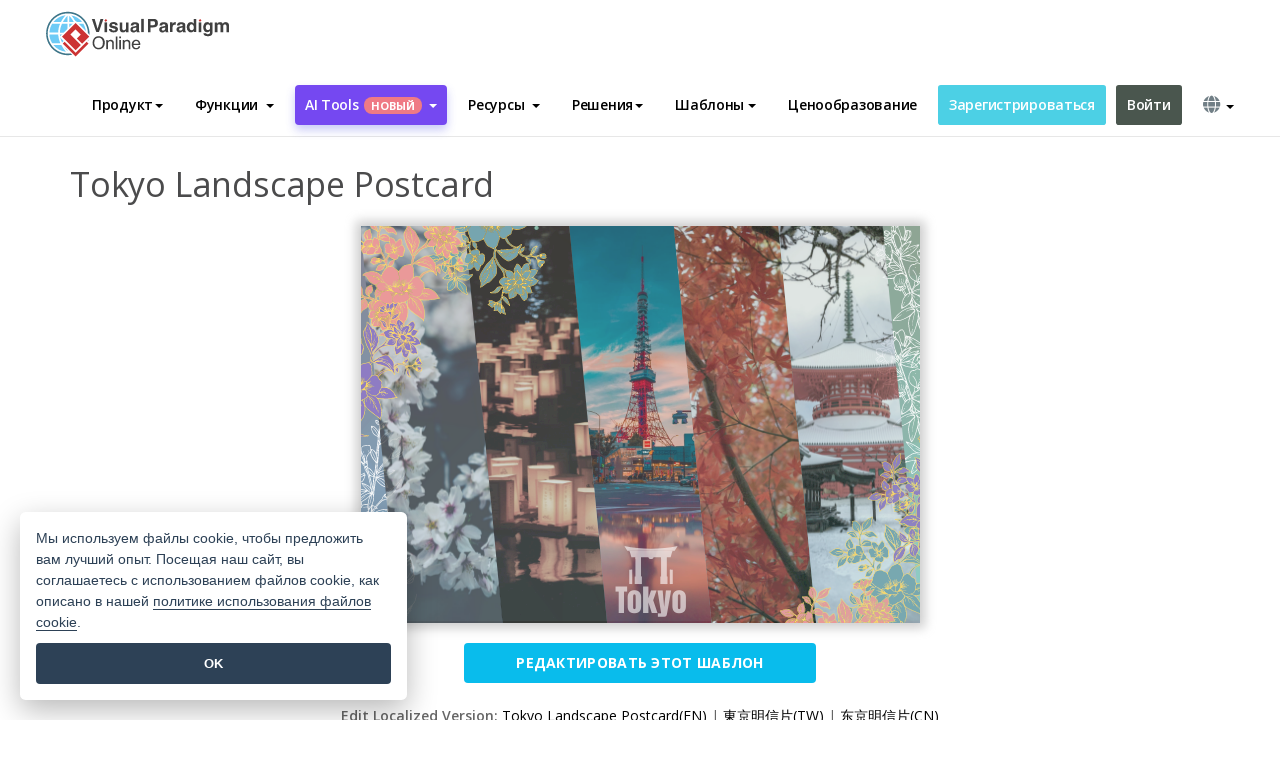

--- FILE ---
content_type: text/html;charset=UTF-8
request_url: https://online.visual-paradigm.com/ru/infoart/templates/postcards/tokyo-landscape-postcard/
body_size: 26103
content:
<!DOCTYPE html>
<html xmlns="http://www.w3.org/1999/xhtml" lang="ru">
<head>
<title>Tokyo Landscape Postcard | Открытки Template</title>
<meta name="description" content="Eye-catching Открытки template: Tokyo Landscape Postcard. Great starting point for your next campaign. Its designer-crafted, professionally designed and helps you stand out."><meta name="keywords" content="открытки шаблон,открытки пример,открытки создатель,открытки производитель,открытки шаблоны,открытки программное обеспечение,открытки инструмент"/><meta name="viewport" content="width=device-width, initial-scale=1">
<!-- <link rel="icon" type="image/png" sizes="32x32" href="/favicon-32x32.png">
<link rel="icon" type="image/png" sizes="16x16" href="/favicon-16x16.png"> -->
<link rel="icon" type="image/png" sizes="32x32" href="/favicon-32x32.png">
				<link rel="icon" type="image/png" sizes="16x16" href="/favicon-16x16.png">
			<meta charset="utf-8">
<meta name="theme-color" content="#ffffff">   
<link rel="alternate" hreflang="ru" href="https://online.visual-paradigm.com/ru/infoart/templates/postcards/tokyo-landscape-postcard/"/>
<link rel="alternate" hreflang="en" href="https://online.visual-paradigm.com/infoart/templates/postcards/tokyo-landscape-postcard/"/>
<link rel="alternate" hreflang="zh-CN" href="https://online.visual-paradigm.com/cn/infoart/templates/postcards/tokyo-landscape-postcard/"/>
<link rel="alternate" hreflang="zh-TW" href="https://online.visual-paradigm.com/tw/infoart/templates/postcards/tokyo-landscape-postcard/"/>
<link rel="alternate" hreflang="es" href="https://online.visual-paradigm.com/es/infoart/templates/postcards/tokyo-landscape-postcard/"/>
<link rel="alternate" hreflang="de" href="https://online.visual-paradigm.com/de/infoart/templates/postcards/tokyo-landscape-postcard/"/>
<link rel="alternate" hreflang="pl" href="https://online.visual-paradigm.com/pl/infoart/templates/postcards/tokyo-landscape-postcard/"/>
<link rel="alternate" hreflang="pt" href="https://online.visual-paradigm.com/pt/infoart/templates/postcards/tokyo-landscape-postcard/"/>
<link rel="alternate" hreflang="in-ID" href="https://online.visual-paradigm.com/id/infoart/templates/postcards/tokyo-landscape-postcard/"/>
<link rel="alternate" hreflang="ja" href="https://online.visual-paradigm.com/ja/infoart/templates/postcards/tokyo-landscape-postcard/"/>
<link rel="alternate" hreflang="ko" href="https://online.visual-paradigm.com/ko/infoart/templates/postcards/tokyo-landscape-postcard/"/>
<link href="https://fonts.googleapis.com/css?family=Open+Sans:300,400,600,700&display=swap" rel="preload" as="style">
<link href="/css/bootstrap.min.css" rel="preload" as="style">
<link href="/css/style.css?t=1763553595" rel="preload" as="style">
<link href="/css/fontawesome-5.15.1/all.min.css" rel="preload" as="style">
<link href="/css/crownIndicator.css" rel="preload" as="style">
<link href="/scripts/jquery-3.5.1.min.js" rel="preload" as="script">
<link href="/scripts/jquery.easing.min.js" rel="preload" as="script">
<link href="/scripts/bootstrap.min.js" rel="preload" as="script">
<link href="/scripts/custom.js" rel="preload" as="script">

<link rel="stylesheet" type="text/css" href="https://fonts.googleapis.com/css?family=Open+Sans:300,400,600,700&display=swap">
<link rel="stylesheet" type="text/css" href="/css/bootstrap.min.css">
<link rel="stylesheet" type="text/css" href="/css/style.css?t=1763553595">
<link rel="stylesheet" type="text/css" href="/css/fontawesome-5.15.1/all.min.css">
<link rel="stylesheet" type="text/css" href="/css/crownIndicator.css">
<script type="text/javascript" src="/scripts/jquery-3.5.1.min.js"></script>
<script type="text/javascript" src="/scripts/jquery.easing.min.js"></script>
<script type="text/javascript" src="/scripts/bootstrap.min.js"></script>
<script type="text/javascript" src="/scripts/custom.js"></script>
<script>
	var lastErrorMessage; 
	window.addEventListener('error', function (e) {
		var result = '';
		result += 'Page URL: ' + window.location.href + '\n';
		result += 'Message: ' + e.message + '\n';
		if (e.filename) {
			result += 'File: ' + e.filename + ' (' + e.lineno + ', ' + e.colno + ')\n';
		}
		if (e.error && e.error.stack) {
			result += 'Stack: ' + e.error.stack + '\n';
		}
		if (e.detail) {
			result += e.detail.error_msg + ": " + e.detail.error_code + '\n';
		}
		if (lastErrorMessage == result) {
			return;
		}
		lastErrorMessage = result;
		fetch('/rest/log', {
			method: 'POST',
			headers: {
				'content-type': 'application/json'
			},
			body: JSON.stringify({
				type: 'error',
				message: result
			})
		});
	});
</script><link href="/css/infoart/style.css" rel="preload" as="style">
	<link rel="stylesheet" href="/css/infoart/style.css">
	<link href="/infoart/content-editor/__inc/css/content-editor.css" rel="stylesheet">
<link href="/scripts/color-thief.min.js" rel="preload" as="script">
<link href="/scripts/lozad.min.js" rel="preload" as="script">
<link href="/scripts/imagesloaded.pkgd.min.js" rel="preload" as="script">
<link href="/scripts/masonry.pkgd.min.js" rel="preload" as="script">
<script src="/scripts/splide.min.js"></script>
<link rel="stylesheet" href="/css/index-slider.css">
<link rel="stylesheet" href="/css/splide-sea-green.min.css">

</head>
<body class="lang-ru">
	<script src="/scripts/color-thief.min.js"></script>
	<script src="/scripts/imagesloaded.pkgd.min.js"></script>
	<script src="/scripts/lozad.min.js"></script>
	<script src="/scripts/masonry.pkgd.min.js"></script>
	
	<link rel="stylesheet" href="/css/jquery-simple-mobilemenu-slide.css" />
<script src="/scripts/jquery-simple-mobilemenu.min.js"></script>
<meta name="theme-color" content="#ffffff">
<div class="topbar-container">
	<nav id="mainNav" class="navbar fixed-top-bar navbar-fixed-top affix" data-spy="affix" data-offset-top="70">
		<!-- Global top nav -->
		
<nav id="stickymainNav" class="navbar navbar-default navbar-doublerow  navbar-trans navbar-fixed-top">
			<!-- down nav -->
				<div class="container-fluid controlled-header-width">
				<div class="navbar-header">
					<div class="sub-features-wrapper">
					
								<a class="navbar-brand hidden-sm" href="/ru/"> <img class="main-header-index-logo" src="/images/vp-online-with-name.svg" alt="Логотип компании Visual Paradigm Онлайн">
								</a>
								<a class="navbar-brand hidden-md hidden-lg hidden-xs" href="/ru/"><img src="/images/vp-online-logo-1.png"></a>
							
					</div>
				</div>
				<div class="collapse navbar-collapse" id="navbar-collapse-1">
				<ul class="nav navbar-nav navbar-right">
	
							<li>
			<li id="product-megamenu" class="dropdown megamenu-fw"><a href="#" class="dropdown-toggle" data-toggle="dropdown" role="button" aria-expanded="false">Продукт<span class="caret"></span></a>


	<ul class="product-megamenu-item dropdown-menu megamenu-content product-menu-dropdown-v1" role="menu">

		<li class="col-sm-3 col-lg-2 col-xs-12" id="product-menu-column-style">
<span class="product-item-title">Create</span>
<ul class="product-create-menu-list">
<li><img src="/images/home/menu/v1/diagram-logo.png"><a href="/diagrams/">Diagram</a></li>
<li><img src="/images/home/menu/v1/chart-logo.png"><a href="/charts/">Chart</a></li>
<li><img src="/images/home/menu/v1/smartboard-logo.png"><a href="/board/">Smart Board</a></li>
<li><img src="/images/home/menu/v1/form-logo.png"><a href="/forms/">Form Builder</a></li>
<li><img src="/images/home/menu/v1/ai-chart-logo.png"><a href="https://ai.visual-paradigm.com/ai-chart-generator">AI Chart</a></li>
<li><img src="/images/home/menu/v1/ai-mind-map-logo.png"><a href="https://ai.visual-paradigm.com/ai-mind-map-generator">AI SmartBoard</a></li>

</ul>

		</li>
		<li class="col-sm-3 col-lg-2 col-xs-12" id="product-menu-column-style">



			<span class="product-item-title">Compose</span>
<ul class="product-compose-menu-list">
<li><img src="/images/home/menu/v1/designer-logo.png"><a href="/infoart/">Graphic Design</a></li>
<li><img src="/images/home/menu/v1/flipbooks-logo.png"><a href="/flipbook-maker/">Flipbook</a></li>
<li><img src="/images/home/menu/v1/anifuzion-logo.png"><a href="https://explainer.visual-paradigm.com/">Animation</a></li>
<li><img src="/images/home/menu/v1/photobook-logo.png"><a href="/photo-book-maker/">Photobook</a></li>
<li><img src="/images/home/menu/v1/pdf-logo.png"><a href="/online-pdf-editor/">PDF Editor</a></li>
<li><img src="/images/home/menu/v1/collages-logo.png"><a href="/photo-collage-maker/">Collage</a></li>
<li><img src="/images/home/menu/v1/word-office-logo.png"><a href="/document-editor/">Document</a></li>
<li><img src="/images/home/menu/v1/excel-office-logo.png"><a href="/spreadsheet-editor/">Spreadsheet</a></li>
<li><img src="/images/home/menu/v1/ppt-office-logo.png"><a href="/presentation-software/">Presentation</a></li>

</ul>
		</li>
		
		<li class="col-sm-3 col-lg-3 col-xs-12" id="product-menu-column-style">


<span class="product-item-title">Tools</span>
			<ul class="product-utilities-menu-list">
<li><img src="/images/home/menu/v1/ppt-logo.png"><a href="/powerpoint-web-viewer/">PowerPoint Web Viewer</a></li>
<li><img src="/images/home/menu/v1/ai-image-translator-logo.png"><a href="https://ai.visual-paradigm.com/ai-image-translator">AI Image Translator</a></li>
<li><img src="/images/home/menu/v1/pdf-logo.png"><a href="/online-pdf-editor/pdf-editing-tools/">PDF Tools</a></li>
<li><img src="/images/home/menu/v1/files-logo.png"><a href="/file-converters/file-conversion-tools/">File Converters</a></li>
<li><img src="/images/home/menu/v1/photo-effects-logo.png"><a href="/photo-effects-studio/">Photo Effect Tools</a></li>
<li><img src="/images/home/menu/v1/agilien-logo.png"><a href="https://agilien.visual-paradigm.com">Agilien</a></li>
<li><img src="/images/home/menu/v1/canvas-logo.png"><a href="https://canvas.visual-paradigm.com">Canvas</a></li>



</ul>
		</li>
		
		<li class="col-sm-3 col-lg-5 col-xs-12 product-essential-border" id="">



		<span class="product-item-title">	Essential</span>
						<ul class="product-essential-menu-list">

<li><span>Publishing</span>
<div class="">
<p>Turn your results into flipbooks, slideshows, or videos, and display them on a virtual bookshelf.</p>
<a href="/features/publishing/" class="product-learn-more-button">Learn More</a>
</div>
</li>
<li><span>AI Tools</span>
<div class="">
<p>Unlock AI-powered tools that simplify tasks and boost productivity.</p>
<a href="https://ai.visual-paradigm.com/" class="product-learn-more-button">Learn More</a>
</div>
</li>

</ul>

		</li>
		

	</ul></li>

<script>
	$(document).ready(function() {
		$("#top-product-explore-productTab a").click(function(e) {
			e.preventDefault();
			var targetTab = $(this).attr("href");
			$("#top-product-explore-productTab li").removeClass("selected-tab");
			$("#top-product-explore-productTab li").removeClass("active");
			$(this).parent("li").addClass("selected-tab");
			$(".tab-pane-p").removeClass("active-tab");
			$(".tab-pane-p").removeClass("active");
			$(targetTab).addClass("active-tab");
		});
	});
</script><li class="features-multi-level-menu"><a href="/features/" class="dropdown-toggle" role="button" aria-haspopup="true" aria-expanded="false"> <span style="border: unset; background: unset; padding: 0px">Функции</span> <span class="caret" style="margin-left: 4px;"></span>
</a>

	<ul id="dropdown-features-menu" class="dropdown-menu feature-dropdown">
		<li><a href="/ru/features/pdf-editing/" data-locale="en">
				<div class="feature-dropdown-menu">
					<span class="logo-product-title">Online PDF Tool Suite</span>
				</div>
		</a></li>

		<li><a href="/ru/features/online-office-tool-suite/" data-locale="en">
				<div class="feature-dropdown-menu">
					<span class="logo-product-title">Online Office Tool Suite</span>
				</div>
		</a></li>
		<li><a href="/ru/features/presentation-maker/" data-locale="en">
				<div class="feature-dropdown-menu">
					<span class="logo-product-title">Presentation Maker</span>
				</div>
		</a></li>
		<li><a href="/ru/features/visual-design-editor/" data-locale="en">
				<div class="feature-dropdown-menu">
					<span class="logo-product-title">Visual Design Editor</span>
				</div>
		</a></li>
		<li><a href="/ru/features/graphic-design-resources/" data-locale="en">
				<div class="feature-dropdown-menu">
					<span class="logo-product-title">Graphic Design Resources</span>
				</div>
		</a></li>
		<li><a href="https://agilien.visual-paradigm.com" data-locale="en">
				<div class="feature-dropdown-menu">
					<span class="logo-product-title">Agilien</span>
				</div>
		</a></li>
		<li><a href="/ru/features/publish-as-flipbooks/" data-locale="en">
				<div class="feature-dropdown-menu">
					<span class="logo-product-title">Free Flipbook Maker</span>
				</div>
		</a></li>
		<li><a href="/ru/features/online-chart-maker/" data-locale="en">
				<div class="feature-dropdown-menu">
					<span class="logo-product-title">Chart Maker</span>
				</div>
		</a></li>
		<li><a href="/ru/features/photo-editing/" data-locale="en">
				<div class="feature-dropdown-menu">
					<span class="logo-product-title">Редактирование фотографий</span>
				</div>
		</a></li>
		<li><a href="/ru/features/publishing/" data-locale="en">
				<div class="feature-dropdown-menu">
					<span class="logo-product-title">Publishing</span>
				</div>
		</a></li>
		<li><a href="/ru/features/publish-and-share/" data-locale="en">
				<div class="feature-dropdown-menu">
					<span class="logo-product-title">Публикуйте и делитесь</span>
				</div>
		</a></li>
		<li><a href="/ru/features/real-time-collaboration/" data-locale="en">
				<div class="feature-dropdown-menu">
					<span class="logo-product-title">Real-Time Collaboration</span>
				</div>
		</a></li>
		<li><a href="/ru/forms/features/" data-locale="en">
				<div class="feature-dropdown-menu">
					<span class="logo-product-title">Конструктор форм</span>
				</div>
		</a></li>

	</ul></li>
<li class="dropdown">
<a class="ai-image-translator-header-btn" href="https://ai.visual-paradigm.com/" class="dropdown-toggle" role="button" aria-haspopup="true" aria-expanded="false">
AI Tools<span class="badge badge-new-v1">Новый</span><span class="caret"></span></a>
							<ul id="menu-ai-tools" class="dropdown-menu menu-ai-tools-dropdown">
							<li>
			<a href="https://ai.visual-paradigm.com/ai-image-translator" data-locale="en">
				<div class="feature-dropdown-menu">
					<span class="logo-product-title">AI Image Translator</span>
				</div>
			</a>
		</li>
							<li>
			<a href="https://ai.visual-paradigm.com/ai-chart-generator/" data-locale="en">
				<div class="feature-dropdown-menu">
					<span class="logo-product-title">Chart Generator</span>
				</div>
			</a>
		</li>
		<li>
					<a href="https://ai.visual-paradigm.com/ai-mind-map-generator/" data-locale="en">
				<div class="feature-dropdown-menu">
					<span class="logo-product-title">Mind Map Generator</span>
				</div>
			</a>
				</li>
				<li>
					<a href="https://ai.visual-paradigm.com/ai-fishbone-diagram-generator/" data-locale="en">
				<div class="feature-dropdown-menu">
					<span class="logo-product-title">Fishbone Generator</span>
				</div>
			</a>
				</li>
				<li>
					<a href="https://ai.visual-paradigm.com/ai-timeline-generator/" data-locale="en">
				<div class="feature-dropdown-menu">
					<span class="logo-product-title">Timeline Generator</span>
				</div>
			</a>
				</li>
							
							<li>
					<a href="https://ai.visual-paradigm.com/ai-work-breakdown-structure-generator/" data-locale="en">
				<div class="feature-dropdown-menu">
					<span class="logo-product-title">Work Breakdown Structure Generator</span>
				</div>
			</a>
				</li>
				
								
				<li>
					<a href="https://ai.visual-paradigm.com/ai-product-breakdown-structure-generator/" data-locale="en">
				<div class="feature-dropdown-menu">
					<span class="logo-product-title">Product Breakdown Structure Generator</span>
				</div>
			</a>
				</li>
				<li>
					<a href="https://ai.visual-paradigm.com/ai-cost-breakdown-structure-generator/" data-locale="en">
				<div class="feature-dropdown-menu">
					<span class="logo-product-title">Cost Breakdown Structure Generator</span>
				</div>
			</a>
				</li>
				<li>
					<a href="https://ai.visual-paradigm.com/ai-risk-breakdown-structure-generator/" data-locale="en">
				<div class="feature-dropdown-menu">
					<span class="logo-product-title">Risk Breakdown Structure Generator</span>
				</div>
			</a>
				</li>
				<li>
					<a href="https://ai.visual-paradigm.com/ai-resource-breakdown-structure-generator/" data-locale="en">
				<div class="feature-dropdown-menu">
					<span class="logo-product-title">Resource Breakdown Structure Generator</span>
				</div>
			</a>
				</li>
			</ul> </li>
							
							<li class="resources-multi-level-menu">
<a href="#" class="dropdown-toggle" data-toggle="dropdown" role="button" aria-haspopup="true" aria-expanded="false"> 
	<span style="border: unset; background: unset; padding: 0px">Ресурсы</span> 
	<span class="caret" style="margin-left: 4px;"></span>
</a>

	<ul id="dropdown-resources-menu" class="dropdown-menu feature-dropdown">
<li class="dropdown-submenu">
			<div class="nested-second-level">
				<a href="#" class="logo-product-title">Создания сообщества<span class="caret" style="margin-left: 4px;"></span></a>

			</div>
			<ul class="dropdown-menu">
				<li><a href="/ru/flipbook-maker/library/" data-locale="en">
						<div class="feature-dropdown-menu">
							<span class="logo-product-title">Книга / Слайд-шоу</span>
						</div>
				</a></li>
				<li><a href="/ru/community/" data-locale="en">
						<div class="feature-dropdown-menu">
							<span class="logo-product-title">Дизайн / Диаграмма</span>
						</div>
				</a></li>
			</ul>
		</li>
		<li><a href="https://whats-new.visual-paradigm.com/" data-locale="en">
				<div class="feature-dropdown-menu">
					<span class="logo-product-title">Что нового</span>
				</div>
		</a></li>
		<li><a href="/ru/learn/" data-locale="en">
				<div class="feature-dropdown-menu">
					<span class="logo-product-title">Изучить</span>
				</div>
		</a></li>
		<li><a href="https://blog.visual-paradigm.com/" data-locale="en">
				<div class="feature-dropdown-menu">
					<span class="logo-product-title">Блог</span>
				</div>
		</a></li>
		<li><a href="/ru/knowledge/" data-locale="en">
				<div class="feature-dropdown-menu">
					<span class="logo-product-title">Знания</span>
				</div>
		</a></li>
		<li><a href="/ru/diagrams/partner/academic/" data-locale="en">
				<div class="feature-dropdown-menu">
					<span class="logo-product-title">Академический партнер</span>
				</div>
		</a></li>
	</ul></li><li class="dropdown"><a href="#" class="dropdown-toggle" data-toggle="dropdown" role="button" aria-haspopup="true" aria-expanded="false">
Решения<span class="caret"></span></a>
							<ul id="menu-solutions" class="dropdown-menu">
							<li>
					<a href="/ru/solutions/education/" data-locale="en">
				<div class="feature-dropdown-menu">
					<span class="logo-product-title">Образование</span>
				</div>
			</a>
				</li>
								<li>
					<a href="/ru/solutions/entertainment/" data-locale="en">
				<div class="feature-dropdown-menu">
					<span class="logo-product-title">Развлечения</span>
				</div>
			</a>
				</li>
        		<li>
					<a href="/ru/solutions/finance/" data-locale="en">
				<div class="feature-dropdown-menu">
					<span class="logo-product-title">Финансы</span>
				</div>
			</a>
				</li>
			<li>
			<a href="/ru/solutions/marketing/" data-locale="en">
				<div class="feature-dropdown-menu">
					<span class="logo-product-title">Маркетинг</span>
				</div>
			</a>
		</li>
	<li>
			<a href="/ru/solutions/medical/" data-locale="en">
				<div class="feature-dropdown-menu">
					<span class="logo-product-title">Медицина</span>
				</div>
			</a>
		</li>
		<li>
			<a href="/ru/solutions/real-estate/" data-locale="en">
				<div class="feature-dropdown-menu">
					<span class="logo-product-title">Недвижимость</span>
				</div>
			</a>
		</li>
		<li>
			<a href="/ru/solutions/retail/" data-locale="en">
				<div class="feature-dropdown-menu">
					<span class="logo-product-title">Розничная торговля</span>
				</div>
			</a>
		</li>
		<li>
			<a href="/ru/solutions/startups/" data-locale="en">
				<div class="feature-dropdown-menu">
					<span class="logo-product-title">Стартапы</span>
				</div>
			</a>
		</li>
		<li>
			<a href="/ru/solutions/travel/" data-locale="en">
				<div class="feature-dropdown-menu">
					<span class="logo-product-title">Путешествия</span>
				</div>
			</a>
		</li>
							</ul> </li>
							
							<li class="dropdown dropdown-templates dropdown-large"><a class="dropdown-toggle template-link" data-toggle="dropdown" role="button" aria-haspopup="true" aria-expanded="false">
		Шаблоны<span class="caret" style="margin-left: 4px;"></span> </a>
	<ul class="dropdown-templates-menu">
		<li class="templates-menu-category subOpen"><a href="/ru/infoart/templates" class="template-cateogry-link">
					<div class="img-container items">
					<img src='/images/templates-menu/visuals-icon.png'>
				</div>
				<div class="headerContainer">
					<h4 class="templates-menu-category-header items">Визуальные материалы</h4>
					<span class="caret" style="margin-left: 4px;"></span>
				</div> </a>
					<ul class="subTemplateItems">
					<a href="/ru/infoart/templates/brochures/">
									<li><span class="items">Брошюры</span></li>
								</a>
							<a href="/ru/infoart/templates/greeting-cards/">
									<li><span class="items">Поздравительные открытки</span></li>
								</a>
							<a href="/ru/infoart/templates/infographics/">
									<li><span class="items">Инфографика</span></li>
								</a>
							<a href="/ru/infoart/templates/instagram-posts/">
									<li><span class="items">Сообщения в Instagram</span></li>
								</a>
							<a href="/ru/infoart/templates/invitations/">
									<li><span class="items">Приглашения</span></li>
								</a>
							<a href="/ru/infoart/templates/posters/">
									<li><span class="items">Плакаты</span></li>
								</a>
							<a href="/ru/infoart/templates">
									<li class="template-seeAll"><span class="items">Смотреть все</span></li>
								</a>
							</ul>
			</li>
			<li class="templates-menu-category subOpen"><a href="/ru/diagrams/templates" class="template-cateogry-link">
					<div class="img-container items">
					<img src='/images/templates-menu/diagrams-icon.png'>
				</div>
				<div class="headerContainer">
					<h4 class="templates-menu-category-header items">Диаграммы</h4>
					<span class="caret" style="margin-left: 4px;"></span>
				</div> </a>
					<ul class="subTemplateItems">
					<a href="/ru/diagrams/templates/archimate-diagram/">
									<li><span class="items">ArchiMate</span></li>
								</a>
							<a href="/ru/diagrams/templates/?category=floor-plan">
									<li><span class="items">План этажа</span></li>
								</a>
							<a href="/ru/diagrams/templates/?category=flowchart">
									<li><span class="items">Блок-схема</span></li>
								</a>
							<a href="/ru/diagrams/templates/genogram/">
									<li><span class="items">Генограмма</span></li>
								</a>
							<a href="/ru/diagrams/templates/mind-map-diagram/">
									<li><span class="items">Mind Map</span></li>
								</a>
							<a href="/ru/diagrams/templates/class-diagram/">
									<li><span class="items">Диаграммы классов UML</span></li>
								</a>
							<a href="/ru/diagrams/templates">
									<li class="template-seeAll"><span class="items">Смотреть все</span></li>
								</a>
							</ul>
			</li>
			<li class="templates-menu-category subOpen"><a href="/ru/charts/templates" class="template-cateogry-link">
					<div class="img-container items">
					<img src='/images/templates-menu/charts-icon.png'>
				</div>
				<div class="headerContainer">
					<h4 class="templates-menu-category-header items">Диаграммы</h4>
					<span class="caret" style="margin-left: 4px;"></span>
				</div> </a>
					<ul class="subTemplateItems">
					<a href="/ru/charts/templates/?category=bar">
									<li><span class="items">Барные диаграммы</span></li>
								</a>
							<a href="/ru/charts/templates/candlestick/">
									<li><span class="items">Свечи</span></li>
								</a>
							<a href="/ru/charts/templates/doughnut-charts/">
									<li><span class="items">Диаграммы "Пончик</span></li>
								</a>
							<a href="/ru/charts/templates/?category=line">
									<li><span class="items">Линейные диаграммы</span></li>
								</a>
							<a href="/ru/charts/templates/?category=pie">
									<li><span class="items">Круговые диаграммы</span></li>
								</a>
							<a href="/ru/charts/templates/?category=radar">
									<li><span class="items">Радарные диаграммы</span></li>
								</a>
							<a href="/ru/charts/templates">
									<li class="template-seeAll"><span class="items">Смотреть все</span></li>
								</a>
							</ul>
			</li>
			<li class="templates-menu-category subOpen"><a href="/ru/flipbook-maker/templates" class="template-cateogry-link">
					<div class="img-container items">
					<img src='/images/templates-menu/flipbooks-icon.png'>
				</div>
				<div class="headerContainer">
					<h4 class="templates-menu-category-header items">Флипбуки</h4>
					<span class="caret" style="margin-left: 4px;"></span>
				</div> </a>
					<ul class="subTemplateItems">
					<a href="/ru/flipbook-maker/templates/booklets/">
									<li><span class="items">Буклеты</span></li>
								</a>
							<a href="/ru/flipbook-maker/templates/business-portfolios/">
									<li><span class="items">Бизнес-портфолио</span></li>
								</a>
							<a href="/ru/flipbook-maker/templates/catalogs/">
									<li><span class="items">Каталоги</span></li>
								</a>
							<a href="/ru/flipbook-maker/templates/lookbooks/">
									<li><span class="items">Lookbooks</span></li>
								</a>
							<a href="/ru/flipbook-maker/templates/prospectuses/">
									<li><span class="items">Проспекты</span></li>
								</a>
							<a href="/ru/flipbook-maker/templates/personal-portfolios/">
									<li><span class="items">Личные портфолио</span></li>
								</a>
							<a href="/ru/flipbook-maker/templates">
									<li class="template-seeAll"><span class="items">Смотреть все</span></li>
								</a>
							</ul>
			</li>
			<li class="templates-menu-category subOpen"><a href="/ru/photo-book-maker/templates" class="template-cateogry-link">
					<div class="img-container items">
					<img src='/images/templates-menu/photobooks-icon.png'>
				</div>
				<div class="headerContainer">
					<h4 class="templates-menu-category-header items">Фотоальбомы</h4>
					<span class="caret" style="margin-left: 4px;"></span>
				</div> </a>
					<ul class="subTemplateItems">
					<a href="/ru/photo-book-maker/templates/baby-photo-books/">
									<li><span class="items">Детские фотокниги</span></li>
								</a>
							<a href="/ru/photo-book-maker/templates/everyday-photo-books/">
									<li><span class="items">Повседневные фотокниги</span></li>
								</a>
							<a href="/ru/photo-book-maker/templates/family-photo-books/">
									<li><span class="items">Семейные фотокниги.</span></li>
								</a>
							<a href="/ru/photo-book-maker/templates/pet-photo-books/">
									<li><span class="items">Фотоальбомы для домашних животных.</span></li>
								</a>
							<a href="/ru/photo-book-maker/templates/travel-photo-books/">
									<li><span class="items">Фотоальбомы для путешествий.</span></li>
								</a>
							<a href="/ru/photo-book-maker/templates/wedding-photo-books/">
									<li><span class="items">Свадебные фотокниги.</span></li>
								</a>
							<a href="/ru/photo-book-maker/templates">
									<li class="template-seeAll"><span class="items">Смотреть все</span></li>
								</a>
							</ul>
			</li>
			<div class="two-row ">
			<li class="templates-menu-category subOpen"><a href="https://explainer.visual-paradigm.com/ru/templates/" class="template-cateogry-link">
					<div class="img-container items">
					<img src='/images/templates-menu/animations-icon.png'>
				</div>
				<div class="headerContainer">
					<h4 class="templates-menu-category-header ">Animations</h4>
					<span class="caret" style="margin-left: 4px;"></span>
				</div> </a>
					<ul class="subTemplateItems">
					<a href="https://explainer.visual-paradigm.com/ru/templates/category/explainer-video/">
									<li><span class="items">Explainer Videos</span></li>
								</a>
							<a href="https://explainer.visual-paradigm.com/ru/templates/category/marketing-and-e-commerce/">
									<li><span class="items">Marketing Videos</span></li>
								</a>
							<a href="https://explainer.visual-paradigm.com/ru/templates/category/storytelling-scenes/">
									<li><span class="items">Storytelling Videos</span></li>
								</a>
							<a href="https://explainer.visual-paradigm.com/ru/templates/">
									<li class="template-seeAll"><span class="items">Смотреть все</span></li>
								</a>
							</ul>
			</li>
			<li class="templates-menu-category subOpen"><span class="template-cateogry-link">
					<div class="img-container items">
					<img src='/images/templates-menu/productivity-icon.png'>
				</div>
				<div class="headerContainer">
					<h4 class="templates-menu-category-header ">Офис</h4>
					<span class="caret" style="margin-left: 4px;"></span>
				</div> </span>
					<ul class="subTemplateItems">
					<a href="/ru/document-editor/templates/">
									<li><span class="items">Документы</span></li>
								</a>
							<a href="/ru/presentation-software/templates/">
									<li><span class="items">Презентации</span></li>
								</a>
							<a href="/ru/spreadsheet-editor/templates/">
									<li><span class="items">Электронные таблицы</span></li>
								</a>
							<a href="/ru/forms/templates/">
									<li><span class="items">Форма</span></li>
								</a>
							</ul>
			</li>
			</div>
			</ul></li>

<script>
	//$('.dropdown-templates-menu').hide();

	$('.subOpen').on(
			{
				mouseenter : function() {
					if ($(window).width() < 767) {
						$(this).find('.subTemplateItems').stop(true, true)
								.delay(100).fadeIn(200);
					}
				},
				mouseleave : function() {
					if ($(window).width() < 767) {
						$(this).find('.subTemplateItems').stop(true, true)
								.delay(100).fadeOut(200);
					}
				}
			});

	$('.subOpen').click(
			function() {
				if ($(window).width() < 767) {
					if ($(this).find('.subTemplateItems').is(':visible')) {
						$(this).find('.subTemplateItems').stop(true, true)
								.delay(100).fadeOut(200);
					} else {
						$(this).find('.subTemplateItems').stop(true, true)
								.delay(100).fadeIn(200);
					}
				}
			});

	window.addEventListener('resize', checkLink);
	window.addEventListener('resize', resizeTemplateList);
	var path = window.location.pathname;
	var hyper = true;
	$(document).ready(function() {
		checkLink();
		resizeTemplateList();
	});

	function resizeTemplateList() {
		if (window.innerWidth > 1800) {
			var width = window.innerWidth * 0.5;
			document.getElementsByClassName('dropdown-templates-menu')[0].style.width = width
					+ 'px';
		} else if (window.innerWidth > 1600) {
			var width = window.innerWidth * 0.55;
			document.getElementsByClassName('dropdown-templates-menu')[0].style.width = width
					+ 'px';
		} else if (window.innerWidth > 1380) {
			var width = window.innerWidth * 0.6;
			document.getElementsByClassName('dropdown-templates-menu')[0].style.width = width
					+ 'px';
		} else if (window.innerWidth > 1300) {
			var width = window.innerWidth * 0.65;
			document.getElementsByClassName('dropdown-templates-menu')[0].style.width = width
					+ 'px';
		} else if (window.innerWidth > 1240) {
			var width = window.innerWidth * 0.7;
			document.getElementsByClassName('dropdown-templates-menu')[0].style.width = width
					+ 'px';
		} else if (window.innerWidth > 1140) {
			var width = window.innerWidth * 0.75;
			document.getElementsByClassName('dropdown-templates-menu')[0].style.width = width
					+ 'px';
		} else if (window.innerWidth > 767) {
			var width = window.innerWidth * 0.8;
			document.getElementsByClassName('dropdown-templates-menu')[0].style.width = width
					+ 'px';
			hyper = true;
		} else {
			document.getElementsByClassName('dropdown-templates-menu')[0].style.width = '100%';
			hyper = false;
		}
		if (window.innerWidth > 767) {
			transformCal(width);
		} else {
			document.getElementsByClassName('dropdown-templates-menu')[0].style.transform = null;
		}
	}

	function transformCal(width) {
		var menuWidth = width;
		var rect = document.getElementsByClassName('dropdown-templates')[0]
				.getBoundingClientRect().left;
		var listWidth = document.getElementsByClassName('dropdown-templates')[0].offsetWidth;
		var half = window.innerWidth / 2;
		var checkMain = document.getElementById('main-index-header');
		if (window.innerWidth > 1300) {
			document.getElementsByClassName('dropdown-templates-menu')[0].style.transform = "translate(-70%)";
		} else {
			if (half < rect) {
				var distance = half - (rect + (listWidth / 2));
			} else {
				var distance = half - rect;
			}
			var halfMenu = menuWidth / 2;
			if (checkMain != null) {
				var width = distance - halfMenu;
			} else {
				var width = distance - halfMenu + (listWidth / 2);
			}
			document.getElementsByClassName('dropdown-templates-menu')[0].style.transform = "translate("
					+ width + "px)";
		}
	}

	function checkLink() {
		if (window.innerWidth > 767 && hyper == false) {
			enableLink();
			var subItems = document.getElementsByClassName('subTemplateItems');
			for (var i = 0; i < subItems.length; i++) {
				subItems[i].style.display = 'block';
			}
			var header = document
					.getElementsByClassName('templates-menu-category-header');
			for (var i = 0; i < header.length; i++) {
				if (header[i].textContent == 'Productivity'
						|| header[i].textContent == 'Collage') {
					if (header[i].classList.contains('items')) {
						header[i].classList.remove('items');
					}
				}
			}
		} else if (window.innerWidth < 767 && hyper == true) {
			disableLink();
			var subItems = document.getElementsByClassName('subTemplateItems');
			for (var i = 0; i < subItems.length; i++) {
				subItems[i].style.display = 'none';
			}
			var header = document
					.getElementsByClassName('templates-menu-category-header');
			for (var i = 0; i < header.length; i++) {
				if (header[i].classList.contains('items') == false) {
					header[i].classList.add('items');
				}
			}
		}
	}

	function disableLink() {
		var hyper = document.getElementsByClassName('template-cateogry-link');
		for (var i = 0; i < hyper.length; i++) {
			var link = hyper[i].getAttribute('href');
			if (link != null) {
				hyper[i].setAttribute('data-href', link);
				hyper[i].setAttribute('href', '#');
			}
		}
	}

	function enableLink() {
		var hyper = document.getElementsByClassName('template-cateogry-link');
		for (var i = 0; i < hyper.length; i++) {
			var link = hyper[i].getAttribute('data-href');
			if (link != null) {
				hyper[i].removeAttribute('data-href');
				hyper[i].setAttribute('href', link);
			}
		}
	}
</script><li><a href="/ru/pricing/">Ценообразование</a></li>
						
						<li class="btn-trial"><a href="/ru/subscribe.jsp?t=infoart">Зарегистрироваться</a></li>
						<li class="btn-login"><a href="/ru/login.jsp?t=infoart">Войти</a></li>
						<li class="dropdown"><a href="#" class="dropdown-toggle" data-toggle="dropdown" role="button" aria-haspopup="true" aria-expanded="false"><i class="fa fa-globe select-language" aria-hidden="true"></i> <span class="caret"></span></a>
							<ul id="lang-switcher" class="dropdown-menu">
								<li><a href="/infoart/templates/postcards/tokyo-landscape-postcard/" data-locale="en">English</a></li>
<li><a href="/cn/infoart/templates/postcards/tokyo-landscape-postcard/" data-locale="zh_CN">简体中文</a></li>
<li><a href="/tw/infoart/templates/postcards/tokyo-landscape-postcard/" data-locale="zh_TW">繁體中文</a></li>
<li><a href="/es/infoart/templates/postcards/tokyo-landscape-postcard/" data-locale="es">Espa&ntilde;ol</a></li>
<li><a href="/de/infoart/templates/postcards/tokyo-landscape-postcard/" data-locale="de">Deutsch</a></li>
<li><a href="/pl/infoart/templates/postcards/tokyo-landscape-postcard/" data-locale="pl">Polski</a></li>
<li><a href="/pt/infoart/templates/postcards/tokyo-landscape-postcard/" data-locale="pt">Português</a></li>
<li><a href="/id/infoart/templates/postcards/tokyo-landscape-postcard/" data-locale="in_ID">Bahasa Indonesia</a></li>
<li><a href="/ja/infoart/templates/postcards/tokyo-landscape-postcard/" data-locale="ja">日本語</a></li>
<li><a href="/ko/infoart/templates/postcards/tokyo-landscape-postcard/" data-locale="ko">한국인</a></li>
<li><a href="/ru/infoart/templates/postcards/tokyo-landscape-postcard/" data-locale="ru">Русский</a></li></ul> <script type="text/javascript">
								$(document).ready(function() {
									$("#lang-switcher a").on('click', function() {
										setCookie("locale-selected", true);
										setCookie("locale", $(this).data("locale"));
									});
									var memberPage = getCookie("memberPage");
									if (memberPage) {
										$("#my-workspace").attr("href",	'/'	+ memberPage);
									}
								});
							</script></li>
					</ul>
				
				<!-- mobile menu -->
	<ul class="mobile_menu">
		<!-- Product -->
<!-- Resources -->


<li><a style="cursor: pointer;" href="#" onclick="return false;">Продукт</a>
	<ul class="submenu">
		<li><a style="cursor: pointer;" href="#" onclick="return false;">Create</a>


			<ul class="submenu">
				<li><a href="/ru/diagrams/" data-locale="en">
						<div class="tool-explore-wrap">
							<div class="product-dropdown-menu">
								<img src="/images/home/menu/v1/diagram-logo.png">
							</div>

							<div class="tool-title-explore">
								<span class="logo-product-title">Diagram Maker</span>
								<p class="">Make flowchart, software, business diagrams</p>
							</div>
						</div>
				</a></li>
				<li><a href="/ru/charts/" data-locale="en">
						<div class="tool-explore-wrap">
							<div class="product-dropdown-menu">
								<img src="/images/home/menu/v1/chart-logo.png">
							</div>

							<div class="tool-title-explore">
								<span class="logo-product-title">Chart Maker</span>
								<p class="">Visualize data effortlessly</p>
							</div>
						</div>
				</a></li>
				<li><a href="/ru/board/" data-locale="en">
						<div class="tool-explore-wrap">
							<div class="product-dropdown-menu">
								<img src="/images/home/menu/v1/smartboard-logo.png">
							</div>

							<div class="tool-title-explore">
								<span class="logo-product-title">Smart Board</span>
								<p class="">Ideation and brainstorm with mind maps</p>
							</div>
						</div>
				</a></li>
				<li><a href="/ru/forms/" data-locale="en">
						<div class="tool-explore-wrap">
							<div class="product-dropdown-menu">
								<img src="/images/home/menu/v1/form-logo.png">
							</div>

							<div class="tool-title-explore">
								<span class="logo-product-title">Form Builder</span>
								<p class="">Simplify form creation</p>
							</div>
						</div>
				</a></li>

				<li><a href="https://ai.visual-paradigm.com/ai-chart-generator" data-locale="en">
						<div class="tool-explore-wrap">
							<div class="product-dropdown-menu">
								<img src="/images/home/menu/v1/ai-chart-logo.png">
							</div>

							<div class="tool-title-explore">
								<span class="logo-product-title">AI Chart</span>
								<p class="">Transforms your descriptions into beautifully AI-powered designed charts</p>
							</div>
						</div>
				</a></li>
				<li><a href="https://ai.visual-paradigm.com/ai-mind-map-generator" data-locale="en">
						<div class="tool-explore-wrap">
							<div class="product-dropdown-menu">
								<img src="/images/home/menu/v1/ai-mind-map-logo.png">
							</div>

							<div class="tool-title-explore">
								<span class="logo-product-title">AI SmartBoard</span>
								<p class="">Instantly create and organize AI-powered generated mind maps with ease</p>
							</div>
						</div>
				</a></li>


			</ul></li>

		<!-- Compose -->
		<li><a style="cursor: pointer;" href="#" onclick="return false;">Compose</a>


			<ul class="submenu">
				<li><a href="/ru/infoart/" data-locale="en">
						<div class="tool-explore-wrap">
							<div class="product-dropdown-menu">
								<img src="/images/home/menu/v1/designer-logo.png">
							</div>

							<div class="tool-title-explore">
								<span class="logo-product-title">Graphic Design</span>
								<p class="">Professional visual creations</p>
							</div>
						</div>
				</a></li>
				<li style="cursor: pointer"><a href="/ru/flipbook-maker/" data-locale="en">
						<div class="tool-explore-wrap">
							<div class="product-dropdown-menu">
								<img src="/images/home/menu/v1/flipbooks-logo.png">
							</div>

							<div class="tool-title-explore">
								<span class="logo-product-title">Flipbook</span>
								<p class="">Design online Ebook and slideshow with Fliplify</p>
							</div>
						</div>
				</a></li>
				<li><a href="https://explainer.visual-paradigm.com/ru/" data-locale="en">
						<div class="tool-explore-wrap">
							<div class="product-dropdown-menu">
								<img src="/images/home/menu/v1/anifuzion-logo.png">
							</div>

							<div class="tool-title-explore">
								<span class="logo-product-title">Animation</span>
								<p class="">Create 2D and 3D animations with AniFuzion.</p>
							</div>
						</div>
				</a></li>
				<li><a href="https://explainer.visual-paradigm.com/ru/photo-book-maker/" data-locale="en">
						<div class="tool-explore-wrap">
							<div class="product-dropdown-menu">
								<img src="/images/home/menu/v1/photobook-logo.png">
							</div>

							<div class="tool-title-explore">
								<span class="logo-product-title">Photobook</span>
								<p class="">Share memories with our photo books</p>
							</div>
						</div>
				</a></li>
				<li><a href="/ru/online-pdf-editor/" data-locale="en">
						<div class="tool-explore-wrap">
							<div class="product-dropdown-menu">
								<img src="/images/home/menu/v1/pdf-logo.png">
							</div>

							<div class="tool-title-explore">
								<span class="logo-product-title">PDF Editor</span>
								<p class="">Lightweight PDF editor, tools and converters</p>
							</div>
						</div>
				</a></li>
				<li style="cursor: pointer"><a href="/ru/photo-collage-maker/" data-locale="en">
						<div class="tool-explore-wrap">
							<div class="product-dropdown-menu">
								<img src="/images/home/menu/v1/collage-logo.png">
							</div>

							<div class="tool-title-explore">
								<span class="logo-product-title">Collage</span>
								<p class="">Create stunning photo collages to share your story and stand out</p>
							</div>
						</div>
				</a></li>
				<li><a href="/ru/document-editor/" data-locale="en">
						<div class="tool-explore-wrap">
							<div class="product-dropdown-menu">
								<img src="/images/home/menu/v1/word-office-logo.png">
							</div>

							<div class="tool-title-explore">
								<span class="logo-product-title">Document</span>
								<p class="">Write, format, and collaborate on text documents online.</p>
							</div>
						</div>
				</a></li>
				<li><a href="/ru/spreadsheet-editor/" data-locale="en">
						<div class="tool-explore-wrap">
							<div class="product-dropdown-menu">
								<img src="/images/home/menu/v1/excel-office-logo.png">
							</div>

							<div class="tool-title-explore">
								<span class="logo-product-title">Spreadsheet</span>
								<p class="">Create, edit, and analyze data in spreadsheets.</p>
							</div>
						</div>
				</a></li>
				<li><a href="/ru/presentation-software/" data-locale="en">
						<div class="tool-explore-wrap">
							<div class="product-dropdown-menu">
								<img src="/images/home/menu/v1/ppt-office-logo.png">
							</div>

							<div class="tool-title-explore">
								<span class="logo-product-title">Presentation</span>
								<p class="">Build and design slides for impactful presentations.</p>
							</div>
						</div>
				</a></li>



			</ul></li>


		<!-- Utilities -->
		<li><a style="cursor: pointer;" href="#" onclick="return false;">Tools</a>


			<ul class="submenu">
				<li><a href="/ru/powerpoint-web-viewer/" data-locale="en">
						<div class="tool-explore-wrap">
							<div class="product-dropdown-menu">
								<img src="/images/home/menu/v1/ppt-logo.png">
							</div>

							<div class="tool-title-explore">
								<span class="logo-product-title">PowerPoint Web Viewer</span>
								<p class="">Convert PowerPoint to online slideshow viewer</p>
							</div>
						</div>
				</a></li>
				<li><a href="https://ai.visual-paradigm.com/ai-image-translator" data-locale="en">
						<div class="tool-explore-wrap">
							<div class="product-dropdown-menu">
								<img src="/images/home/menu/v1/ai-image-translator-logo.png">
							</div>

							<div class="tool-title-explore">
								<span class="logo-product-title">AI Image Translator</span>
								<p class="">AI-powered online tool for translating text in images across any language</p>
							</div>
						</div>
				</a></li>

				<li><a href="/ru/online-pdf-editor/" data-locale="en">
						<div class="tool-explore-wrap">
							<div class="product-dropdown-menu">
								<img src="/images/home/menu/v1/pdf-logo.png">
							</div>

							<div class="tool-title-explore">
								<span class="logo-product-title">PDF Editor</span>
								<p class="">Lightweight PDF editor, tools and converters</p>
							</div>
						</div>
				</a></li>
				<li><a href="/ru/file-converters/file-conversion-tools/" data-locale="en">
						<div class="tool-explore-wrap">
							<div class="product-dropdown-menu">
								<img src="/images/home/menu/v1/files-logo.png">
							</div>

							<div class="tool-title-explore">
								<span class="logo-product-title">File Converters</span>
								<p class="">Convert files with ease</p>
							</div>
						</div>
				</a></li>
				<li><a href="/ru/photo-effects-studio/" data-locale="en">
						<div class="tool-explore-wrap">
							<div class="product-dropdown-menu">
								<img src="/images/home/menu/v1/photo-effects-logo.png">
							</div>

							<div class="tool-title-explore">
								<span class="logo-product-title">Photo Effect Tools</span>
								<p class="">Enhance images creatively</p>
							</div>
						</div>
				</a></li>
				<li><a href="https://agilien.visual-paradigm.com" data-locale="en">
						<div class="tool-explore-wrap">
							<div class="product-dropdown-menu">
								<img src="/images/home/menu/v1/agilien-logo.png">
							</div>

							<div class="tool-title-explore">
								<span class="logo-product-title">Agilien</span>
								<p class="">AI-Powered Jira extension to generate initial product backlog.</p>
							</div>
						</div>
				</a></li>
				<li><a href="https://canvas.visual-paradigm.com" data-locale="en">
						<div class="tool-explore-wrap">
							<div class="product-dropdown-menu">
								<img src="/images/home/menu/v1/canvas-logo.png">
							</div>

							<div class="tool-title-explore">
								<span class="logo-product-title">Canvas Tool</span>
								<p class="">AI-Powered business canvas builder for better strategic analysis.</p>
							</div>
						</div>
				</a></li>
			</ul></li>



		<!-- Essential -->
		<li><a style="cursor: pointer;" href="#" onclick="return false;">Essential</a>


			<ul class="submenu">


				<li><a href="/features/publishing/" data-locale="en">
						<div class="tool-explore-wrap">
							<div class="product-dropdown-menu">
								<img src="/images/home/menu/v1/publishing-logo.png">
							</div>

							<div class="tool-title-explore">
								<span class="logo-product-title">Publishing</span>
								<p class="">Turn your results into flipbooks, slideshows, or videos, and display them on a virtual bookshelf.</p>
							</div>
						</div>
				</a></li>
				<li><a href="https://www.visual-paradigm.com/" data-locale="en">
						<div class="tool-explore-wrap">
							<div class="product-dropdown-menu">
								<img src="/images/home/menu/v1/ai-generators-logo.png">
							</div>

							<div class="tool-title-explore">
								<span class="logo-product-title">AI Tools</span>
								<p class="">Unlock AI-powered tools that simplify tasks and boost productivity.</p>
							</div>
						</div>
				</a></li>


			</ul></li>

	</ul></li>




<!---------------- Feature ------------------->
<li><a href="/features/">Функции</a></li>

<!-- Ai Tools -->
<li><a style="cursor: pointer;">AI Tools<span class="badge badge-new-v1">Новый</span></a></li>

<!-- Resources -->
<li><a style="cursor: pointer;">Ресурсы</a>
	<ul class="submenu">
		<li><a style="cursor: pointer;">Создания сообщества</a>


			<ul class="submenu">
				<li><a href="/ru/flipbook-maker/library/" data-locale="en"> <span class="">Книга / Слайд-шоу</span>

				</a></li>
				<li><a href="/ru/community/" data-locale="en"> <span class="">Дизайн / Диаграмма</span>

				</a></li>
			</ul></li>
		<li><a href="https://whats-new.visual-paradigm.com/" data-locale="en"> <span class="">Что нового</span>

		</a></li>
		<li><a href="/learn/" data-locale="en"> <span class="">Изучить</span>

		</a></li>
		<li><a href="https://blog.visual-paradigm.com/" data-locale="en"> <span class="">Блог</span>

		</a></li>
		<li><a href="/knowledge/" data-locale="en"> <span class="">Знания</span>

		</a></li>
	</ul></li>


<!-- Solutions -->
<li><a style="cursor: pointer;">Решения</a>
	<ul class="submenu">

		<li><a href="/ru/solutions/education/" data-locale="en"> <span class="">Образование</span>

		</a></li>
		<li><a href="/ru/solutions/entertainment/" data-locale="en"> <span class="">Развлечения</span>

		</a></li>
		<li><a href="/ru/solutions/finance/" data-locale="en"> <span class="">Финансы</span>

		</a></li>
		<li><a href="/ru/solutions/marketing/" data-locale="en"> <span class="">Маркетинг</span>

		</a></li>
		<li><a href="/ru/solutions/medical/" data-locale="en"> <span class="">Медицина</span>

		</a></li>
		<li><a href="/ru/solutions/real-estate/" data-locale="en"> <span class="">Недвижимость</span>

		</a></li>
		<li><a href="/ru/solutions/retail/" data-locale="en"> <span class="">Розничная торговля</span>

		</a></li>
		<li><a href="/ru/solutions/startups/" data-locale="en"> <span class="">Стартапы</span>

		</a></li>
		<li><a href="/ru/solutions/travel/" data-locale="en"> <span class="">Путешествия</span>

		</a></li>
	</ul></li>



<!-- Templates -->
<li><a style="cursor: pointer;">Шаблоны</a>
	<ul class="submenu">
		<li><a style="cursor: pointer;">Визуальные материалы</a>
			<ul class="submenu">
				<li><a href="/infoart/templates/brochures/"> <span class="items">Брошюры</span>
				</a></li>
				<li><a href="/infoart/templates/greeting-cards/"> <span class="items">Поздравительные открытки</span>
				</a></li>
				<li><a href="/infoart/templates/infographics/"> <span class="items">Инфографика</span>
				</a></li>

				<li><a href="/infoart/templates/instagram-posts/"> <span class="items">Сообщения в Instagram</span>
				</a></li>

				<li><a href="/infoart/templates/invitations/"> <span class="items">Приглашения</span>
				</a></li>
				<li><a href="/infoart/templates/posters/"> <span class="items">Плакаты</span>
				</a></li>
				<li><a href="/infoart/templates"> <span class="items">Смотреть все</span>
				</a></li>

			</ul></li>

		<li><a style="cursor: pointer;">Диаграммы</a>
			<ul class="submenu">
				<li><a href="/diagrams/templates/archimate-diagram/"> <span class="items">ArchiMate</span>
				</a></li>
				<li><a href="/diagrams/templates/?category=floor-plan"> <span class="items">План этажа</span>
				</a></li>
				<li><a href="/diagrams/templates/?category=flowchart"> <span class="items">Блок-схема</span>
				</a></li>

				<li><a href="/diagrams/templates/genogram/"> <span class="items">Генограмма</span>
				</a></li>
				<li><a href="/diagrams/templates/mind-map-diagram/"> <span class="items">Mind Map</span>
				</a></li>
				<li><a href="/diagrams/templates/class-diagram/"> <span class="items">Диаграммы классов UML</span>
				</a></li>
				<li><a href="/diagrams/templates"> <span class="items">Смотреть все</span>
				</a></li>

			</ul></li>

		<li><a style="cursor: pointer;">Диаграммы</a>
			<ul class="submenu">
				<li><a href="/charts/templates/?category=bar"> <span class="items">Барные диаграммы</span>
				</a></li>
				<li><a href="/charts/templates/candlestick/"> <span class="items">Свечи</span>
				</a></li>
				<li><a href="/diagrams/templates/?category=flowchart"> <span class="items">Блок-схема</span>
				</a></li>

				<li><a href="/charts/templates/doughnut-charts/"> <span class="items">Диаграммы "Пончик</span>
				</a></li>
				<li><a href="/charts/templates/?category=line"> <span class="items">Линейные диаграммы</span>
				</a></li>
				<li><a href="/charts/templates/?category=pie"> <span class="items">Круговые диаграммы</span>
				</a></li>
				<li><a href="/charts/templates/?category=radar"> <span class="items">Радарные диаграммы</span>
				</a></li>
				<li><a href="/charts/templates"> <span class="items">Радарные диаграммы</span>
				</a></li>

			</ul></li>
		<li><a style="cursor: pointer;">Флипбуки</a>
			<ul class="submenu">
				<li><a href="/flipbook-maker/templates/booklets/"> <span class="items">Буклеты</span>
				</a></li>
				<li><a href="/flipbook-maker/templates/business-portfolios/"> <span class="items">Бизнес-портфолио</span>
				</a></li>

				<li><a href="/flipbook-maker/templates/catalogs/"> <span class="items">Каталоги</span>
				</a></li>
				<li><a href="/flipbook-maker/templates/lookbooks/"> <span class="items">Lookbooks</span>
				</a></li>
				<li><a href="/flipbook-maker/templates/prospectuses/"> <span class="items">Проспекты</span>
				</a></li>
				<li><a href="/flipbook-maker/templates/personal-portfolios/"> <span class="items">Личные портфолио</span>
				</a></li>
				<li><a href="/flipbook-maker/templates/"> <span class="items">Смотреть все</span>
				</a></li>

			</ul></li>

		<li><a style="cursor: pointer;">Фотоальбомы</a>
			<ul class="submenu">
				<li><a href="/photo-book-maker/templates/baby-photo-books/"> <span class="items">Детские фотокниги</span>
				</a></li>
				<li><a href="/photo-book-maker/templates/everyday-photo-books/"> <span class="items">Повседневные фотокниги</span>
				</a></li>
				<li><a href="/photo-book-maker/templates/family-photo-books/"> <span class="items">Семейные фотокниги.</span>
				</a></li>

				<li><a href="/photo-book-maker/templates/pet-photo-books/"> <span class="items">Фотоальбомы для домашних животных.</span>
				</a></li>
				<li><a href="/photo-book-maker/templates/travel-photo-books/"> <span class="items">Фотоальбомы для путешествий.</span>
				</a></li>
				<li><a href="/photo-book-maker/templates/wedding-photo-books/"> <span class="items">Свадебные фотокниги.</span>
				</a></li>
				<li><a href="/photo-book-maker/templates"> <span class="items">Смотреть все</span>
				</a></li>


			</ul></li>

		<li><a style="cursor: pointer;">Коллаж</a>
			<ul class="submenu">

				<li><a href="/photo-collage-maker/templates/mood-boards/"> <span class="items">Доски настроения</span>
				</a></li>
				<li><a href="/photo-collage-maker/templates/comic-strips/"> <span class="items">Комиксные полосы</span>
				</a></li>

				<li><a href="/photo-collage-maker/templates"> <span class="items">Смотреть все</span>
				</a></li>
			</ul></li>
		<li><a href="/forms/templates/">Форма</a></li>


		<li><a href="/spreadsheet-editor/templates/">Электронные таблицы</a></li>

	</ul></li>
<!-- Pricing -->
<li><a href="/pricing/">Pricing</a></li>
<li><a style="cursor: pointer;"><i class="fa fa-globe select-language" aria-hidden="true"></i></a>
	<ul class="submenu">
		<li><a href="/infoart/templates/postcards/tokyo-landscape-postcard/" data-locale="en"> <span class="items">English</span></a></li>
		<li><a href="/cn/infoart/templates/postcards/tokyo-landscape-postcard/" data-locale="zh_CN"> <span class="items">简体中文</span></a></li>
		<li><a href="/tw/infoart/templates/postcards/tokyo-landscape-postcard/" data-locale="zh_TW"> <span class="items">繁體中文</span></a></li>
		<li><a href="/es/infoart/templates/postcards/tokyo-landscape-postcard/" data-locale="es"><span class="items">Espa&ntilde;ol</span></a></li>
		<li><a href="/de/infoart/templates/postcards/tokyo-landscape-postcard/" data-locale="de"><span class="items">Deutsch</span></a></li>
		<li><a href="/pl/infoart/templates/postcards/tokyo-landscape-postcard/" data-locale="pl"><span class="items">Polski</span></a></li>
		<li><a href="/pt/infoart/templates/postcards/tokyo-landscape-postcard/" data-locale="pt"><span class="items">Português</span></a></li>
		<li><a href="/id/infoart/templates/postcards/tokyo-landscape-postcard/" data-locale="in_ID"><span class="items">Bahasa Indonesia</span></a></li>
		<li><a href="/ja/infoart/templates/postcards/tokyo-landscape-postcard/" data-locale="ja"><span class="items">日本語</span></a></li>
		<li><a href="/ko/infoart/templates/postcards/tokyo-landscape-postcard/" data-locale="ko"><span class="items">한국인</span></a></li>
		<li><a href="/ru/infoart/templates/postcards/tokyo-landscape-postcard/" data-locale="ru"><span class="items">Русский</span></a></li>
	</ul> <script type="text/javascript">
								$(document).ready(function() {
									$("#lang-switcher a").on('click', function() {
										setCookie("locale-selected", true);
										setCookie("locale
		",
														$(this).data("locale"));
											});
							var memberPage = getCookie("memberPage");
							if (memberPage) {
								$("#my-workspace").attr("href",
										'/' + memberPage);
							}
						});
	</script></li>

<!-- Sign up -->
<li><a class="submenu-signup" href="/ru/subscribe.jsp?t=infoart">Зарегистрироваться</a></li>
       
        <!-- Pricing -->
        <li><a class="submenu-login" href="/ru/login.jsp?t=infoart">Войти</a></li>
      
          
      <!-- Form -->
     
   </ul>
				</div>
			</div>
		</nav>
</nav>
</div>
<script>
   $(document).ready(function() {
       $(".mobile_menu").simpleMobileMenu({
           "menuStyle": "slide"
       });
   })
   </script>
<script>
$("#product-megamenu").hover(
		  function(){ // Mouse Over
		   	var menu = $(this).find('.dropdown-menu').stop(true, true);
			$("#mainNav").parent().addClass("megamenu");
			menu.delay(100)
					.fadeIn(200);
		  },
		  function(){ // Mouse Out
		  	$(this).find('.dropdown-menu').stop(true, true).delay(100)
				.fadeOut(100, 'swing', () => { // test 200
					$("#mainNav").parent().removeClass("megamenu");
				});
		  }
		);
</script>
<script>
	$('ul.nav li.dropdown:not(#product-megamenu)').on(
			{
				mouseenter : function() {
					$(this).find('.dropdown-menu').stop(true, true).delay(100)
							.fadeIn(200);
				},
				mouseleave : function() {
					$(this).find('.dropdown-menu').stop(true, true).delay(100)
							.fadeOut(200);
				}
			});
	
	$('ul.nav li.dropdown-templates').on(
			{
				mouseenter : function() {
					$(this).find('.dropdown-templates-menu').css('visibility','visible').stop(true, true).delay(100).fadeIn(200);
				},
				mouseleave : function() {
					$(this).find('.dropdown-templates-menu').css('visibility','hidden').stop(true, true).delay(100).fadeOut(200);
				}
			});
		$('.dropdown-toggle').click(
			function() {
				if ($(this).parent().find('.dropdown-templates-menu').is(':visible')) {
					$(this).parent().find('.dropdown-templates-menu').stop(true, true).css('visibility','hidden').delay(100).fadeOut(200);
				} else {
					$(this).parent().find('.dropdown-templates-menu').css('visibility','visible').stop(true, true).delay(100).fadeIn(200);
				}
		});
</script>
<!--/ Navigation bar-->

<div class="breadcrumb-container">
			<div class="container">
				<nav aria-label="breadcrumb" role="navigation">
					<ol class="breadcrumb">
						<li class="breadcrumb-item"><a href="/ru/"><i class="fa fa-home" aria-hidden="true"></i> </a></li>
						<li class="breadcrumb-item"><a href="/ru/infoart/">Инструмент графического дизайна</a></li>
						<li class="breadcrumb-item"><a href="/ru/infoart/templates/">Шаблоны</a></li>
						<li class="breadcrumb-item"><a href="/ru/infoart/templates/postcards/">Открытки</a></li>
						<li class="breadcrumb-item active" aria-current="page">Tokyo Landscape Postcard</li>
					</ol>
				</nav>
			</div>
		</div>
	<!-- #76742 support another layout -->
	<style>

	.multiple-template-thumbnail{
		width:100%;
	}
	
	#splide-features{
		margin:auto;
	}
	
	
</style> 
<div id="templates-details">
	<section class="section section-padding">
		<div class="container">
			<div class="row">
				<div class="col-lg-12 col-md-12 col-sm-12 col-xs-12">
					<h1 class="template-name-title">Tokyo Landscape Postcard</h1>
					<img src="https://online.visual-paradigm.com/repository/images/a293e1f8-fba3-4341-80f8-fb3d2e32e7dc/postcards-design/tokyo-landscape-postcard.png" style="padding-top: 0; height: auto; max-width: 800px; aspect-ratio: 1.4080604534005037;"
						alt="Tokyo Landscape Postcard" class="center-img template-thumbnail" crossorigin="anonymous" />
						<a href="https://online.visual-paradigm.com/app/diagrams/#infoart:proj=0&type=Postcards&gallery=/repository/a293e1f8-fba3-4341-80f8-fb3d2e32e7dc.xml&name=Tokyo%20Landscape%20Postcard" target="_blank" class="btn btn-primary" style="margin-left:auto;margin-right:auto;" id="edit-template">Редактировать этот шаблон</a>
						
						<!-- Go to www.addthis.com/dashboard to customize your tools -->
						<div class="share-social-box" style="display:table;margin-left:auto;margin-right:auto;">
							<div class="addthis_inline_share_toolbox_zc65"></div>
				        </div>
				        
				        <div class="langEditContainer" style="display:table;margin-left:auto;margin-right:auto;">
								<span>Edit Localized Version: </span>
									<a href="https://online.visual-paradigm.com/app/diagrams/#infoart:proj=0&type=Postcards&gallery=/repository/a293e1f8-fba3-4341-80f8-fb3d2e32e7dc.xml&name=Tokyo%20Landscape%20Postcard" target="_blank" class="edit-template-href">Tokyo Landscape Postcard(EN)</a>
											 | <a href="https://online.visual-paradigm.com/app/diagrams/#infoart:proj=0&type=Postcards&gallery=/repository/9278240f-4fbd-4ab2-808f-d3bffb251824.xml&name=%E6%9D%B1%E4%BA%AC%E6%98%8E%E4%BF%A1%E7%89%87" target="_blank" class="edit-template-href">東京明信片(TW)</a>
											 | <a href="https://online.visual-paradigm.com/app/diagrams/#infoart:proj=0&type=Postcards&gallery=/repository/61f4d827-9fe2-4b89-9964-eed76c5de499.xml&name=%E4%B8%9C%E4%BA%AC%E6%98%8E%E4%BF%A1%E7%89%87" target="_blank" class="edit-template-href">东京明信片(CN)</a>
											</div>
							<div class="langTempContainer" style="display:table;margin-left:auto;margin-right:auto;">
								<span>View this page in: </span>
									<a href="/infoart/templates/postcards/tokyo-landscape-postcard/" data-locale="en" data-id="en" class="template-lang-href" style="padding-right:5px">EN</a> 
									<a href="/tw/infoart/templates/postcards/tokyo-landscape-postcard/" data-locale="zh_TW" data-id="tw" class="template-lang-href" style="padding-right:5px">TW</a> 
									<a href="/cn/infoart/templates/postcards/tokyo-landscape-postcard/" data-locale="zh_CN" data-id="cn" class="template-lang-href" style="padding-right:5px">CN</a> 
									</div>
				        </div>
					
					<div class="row" style="padding-top: 1rem;">
							<div class="col-lg-12 col-md-12 col-sm-12">
								<div class="list-multiple-page">
									<div class="multiple-template-thumbnail">
										<div class="splide" id="splide-features">
										<div class="splide__track">
													<div class="splide__list" id="list">
														<!--  															<div class="multiple-thumbnail">
																<div class="thumbnail-box" id="thumbnail-box">  -->
																	<div class="splide__slide">
																		<img src="https://online.visual-paradigm.com/repository/images/a293e1f8-fba3-4341-80f8-fb3d2e32e7dc/postcards-design/tokyo-landscape-postcard.png"
																			alt="Tokyo Landscape Postcard" class="thumbnails">
																	</div>
														 		<!-- </div>
															</div>  -->
														<!--  															<div class="multiple-thumbnail">
																<div class="thumbnail-box" id="thumbnail-box">  -->
																	<div class="splide__slide">
																		<img src="https://online.visual-paradigm.com/repository/images/a293e1f8-fba3-4341-80f8-fb3d2e32e7dc-2/postcards-design/tokyo-landscape-postcard.png"
																			alt="Tokyo Landscape Postcard" class="thumbnails">
																	</div>
														 		<!-- </div>
															</div>  -->
														</div>
												</div>
											</div>
										</div>
								</div>
							</div>
						</div>
					</div>
				<!--end col-->
				
				<div class="col-lg-12 col-md-12 col-sm-12 col-xs-12">
					<div class='template-main-content'>
						<div class="custom-content" id="custom-content">
							<p><span style="color: rgb(14, 16, 26);">Have you been to Tokyo? Tokyo has the greatest metropolitan economy in the world, and it is classified as an Alpha+ city by the Globalization and World Cities Research Network. It is also the main financial and corporate center in Japan and is a part of an industrial zone that also includes the cities of Yokohama, Kawasaki, and Chiba.</span></p><p></p><p><span style="color: rgb(14, 16, 26);">Here is a postcard template designed for traveling. This is a simple postcard design with the use of images. In this postcard, various images show the beautiful landscape scenery in Japan. These images are distributed evenly with a photo collage. This template is designed with&nbsp;</span><span style="color: #4a6ee0;"><a href="https://online.visual-paradigm.com/infoart/create/postcards/" target="_blank" ref="nofollow noopener noreferrer" class="editor-rtfLink">Visual Paradigm Online</a></span><span style="color: rgb(14, 16, 26);">. In Visual Paradigm Online, you can create your graphic design with the customization of texts, images, colors, shapes, forms, etc. It is an easy-to-use tool for creating a graphic for all people.</span></p><p></p><p><span style="color: rgb(14, 16, 26);">Do you want to prepare a postcard for traveling? Create your design with dozen of postcard templates on Visual Paradigm Online!</span></p></div>
						<div class="specification">
							<div class="spec-title">Открытки Template Specifications:</div>
							
							<!-- Customizable -->
							<div class="customizable col-md-12 spec-category-title">
								<div class="custom-title spec-sub-title">Настраиваемый:</div>
								<div class="custom-text lead">Этот шаблон открытки можно полностью изменить по своему вкусу: содержание, цвета, фоны, блоки оформления и т.д.</div>
							</div>
							
							<!-- Swatch -->
							<div class="template-swatches row spec-category-title">
									<div class="col-md-4">
										<div class="dominant-color">
											<div class="dominant-color-title spec-sub-title">Dominant Color</div>
											<div class="swatch"></div>
										</div>
									</div>
									<div class="col-md-8">
										<div class="palette-color">
											<div class="palette-color-title spec-sub-title">Palette</div>
											<div class="swatches"></div>
										</div>
									</div>
								</div>
							<div class="layout2-spec row spec-category-title">
						        <!-- Dimension -->
						        <div class="col-md-4">
						        	<span class="dimension-title spec-sub-title">Dimension</span>
						        	<div class="custom-text lead">559 x 397 px</div>
						        </div>
						        
						        </div>
					        
					        <!-- Related Templates -->
				        	<div class="layout2-related related-topic-templates col-md-12 spec-category-title" id="related-topic-templates">
					        		<span class="related-templates-title spec-sub-title">Related Templates</span>
					        		
					        		<!-- tags -->
				        			<ul id="related-tag-ul">
						        		<li class="related-tag-list" data-toggle="collapse" data-target="#topic-travel" aria-expanded="false">
					        					<span class="custom-text related-tag">Путешествие</span>
					        				</li>
					        			<li class="related-tag-list" data-toggle="collapse" data-target="#topic-landscape" aria-expanded="false">
					        					<span class="custom-text related-tag">Ландшафт</span>
					        				</li>
					        			<li class="related-tag-list" data-toggle="collapse" data-target="#topic-floral" aria-expanded="false">
					        					<span class="custom-text related-tag">Цветочный</span>
					        				</li>
					        			<li class="related-tag-list" data-toggle="collapse" data-target="#topic-flower" aria-expanded="false">
					        					<span class="custom-text related-tag">Цветочный</span>
					        				</li>
					        			<li class="related-link-list">
					        				<div class="related-link-dropdown dropdown">
												<button class="related-link-btn dropdown-toggle" id="dropdownMenuLink" data-toggle="dropdown" aria-haspopup="true" aria-expanded="false"><i class="fas fa-external-link-alt"></i></button>
												<div class="dropdown-menu" aria-labelledby="dropdownMenuLink">
													<a class="dropdown-item" href="/ru/infoart/templates/topic/travel/">Путешествие</a>
													<a class="dropdown-item" href="/ru/infoart/templates/topic/landscape/">Ландшафт</a>
													<a class="dropdown-item" href="/ru/infoart/templates/topic/floral/">Цветочный</a>
													<a class="dropdown-item" href="/ru/infoart/templates/topic/flower/">Цветочный</a>
													</div>
											</div>
					        			</li>
				        			</ul>
				        			
				        			<!-- templates -->
					        				<div id="topic-travel" class="templates-topic collapse" aria-expanded="false">
					        					<div class="infoart-templates-grid">
						        					<li class="item overlay-img-btn">
			<div class="infoart-templates-item">
				<div>
					<a class="template-type" href="/ru/infoart/templates/flyers/" target="_blank">Флаеры</a>
				</div>
				
				<a href="/ru/infoart/templates/flyers/travelling-and-camping-informative-flyer/">
					<img data-src="https://online.visual-paradigm.com/repository/images/ec034c48-18ad-4c2b-9b5e-54919efb311c/flyers-design/travelling-and-camping-informative-flyer.png?s=360" 
							class="related-templates-masonry-content template-image lozad no-js-hide" title="Travelling And Camping Informative Flyer" alt="Editable flyers template:Travelling And Camping Informative Flyer"/>
					<noscript>
						<img src="https://online.visual-paradigm.com/repository/images/ec034c48-18ad-4c2b-9b5e-54919efb311c/flyers-design/travelling-and-camping-informative-flyer.png?s=360" 
							class="related-templates-masonry-content template-image lozad" title="Travelling And Camping Informative Flyer" alt="Editable flyers template:Travelling And Camping Informative Flyer"/>
					</noscript>
				</a>
				
				<div class="template-caption-front" title="Blur And Yellow Travelling Flyer Decorated With Photo">
					<a href="https://online.visual-paradigm.com/app/diagrams/#infoart:proj=0&type=Flyers&gallery=/repository/ec034c48-18ad-4c2b-9b5e-54919efb311c.xml&name=Travelling%20And%20Camping%20Informative%20Flyer" target="_blank">
						<span class="caption-box">Blur And Yellow Travelling Flyer Decorated With Photo&nbsp;<i class="fa fa-edit"></i></span>
					</a>
				</div>
				</div>
		</li>
	<li class="item overlay-img-btn">
			<div class="infoart-templates-item">
				<div>
					<a class="template-type" href="/ru/infoart/templates/youtube-channel-arts/" target="_blank">Искусство канала YouTube</a>
				</div>
				
				<a href="/ru/infoart/templates/youtube-channel-arts/green-and-white-travel-adventure-youtube-channel-art-/">
					<img data-src="https://online.visual-paradigm.com/repository/images/a968a07e-cee6-4881-91f3-f297366afbc5/youtube-channel-arts-design/green-and-white-travel-adventure-youtube-channel-art-.png?s=360" 
							class="related-templates-masonry-content template-image lozad no-js-hide" title="Green And White Travel Adventure YouTube Channel Art " alt="Editable youtubechannelarts template:Green And White Travel Adventure YouTube Channel Art "/>
					<noscript>
						<img src="https://online.visual-paradigm.com/repository/images/a968a07e-cee6-4881-91f3-f297366afbc5/youtube-channel-arts-design/green-and-white-travel-adventure-youtube-channel-art-.png?s=360" 
							class="related-templates-masonry-content template-image lozad" title="Green And White Travel Adventure YouTube Channel Art " alt="Editable youtubechannelarts template:Green And White Travel Adventure YouTube Channel Art "/>
					</noscript>
				</a>
				
				<div class="template-caption-front" title="Green And White Travel Adventure YouTube Channel Art">
					<a href="https://online.visual-paradigm.com/app/diagrams/#infoart:proj=0&type=YouTubeChannelArts&gallery=/repository/a968a07e-cee6-4881-91f3-f297366afbc5.xml&name=Green%20And%20White%20Travel%20Adventure%20YouTube%20Channel%20Art%20" target="_blank">
						<span class="caption-box">Green And White Travel Adventure YouTube Channel Art&nbsp;<i class="fa fa-edit"></i></span>
					</a>
				</div>
				</div>
		</li>
	<li class="item overlay-img-btn">
			<div class="infoart-templates-item">
				<div>
					<a class="template-type" href="/ru/infoart/templates/book-covers/" target="_blank">Обложки для книг</a>
				</div>
				
				<a href="/ru/infoart/templates/book-covers/fantasy-travel-to-space-book-cover/">
					<img data-src="https://online.visual-paradigm.com/repository/images/7c1fd3e3-d6a3-4296-b00c-a8bd9c940b44/book-covers-design/fantasy-travel-to-space-book-cover.png?s=360" 
							class="related-templates-masonry-content template-image lozad no-js-hide" title="Fantasy Travel To Space Book Cover" alt="Editable bookcovers template:Fantasy Travel To Space Book Cover"/>
					<noscript>
						<img src="https://online.visual-paradigm.com/repository/images/7c1fd3e3-d6a3-4296-b00c-a8bd9c940b44/book-covers-design/fantasy-travel-to-space-book-cover.png?s=360" 
							class="related-templates-masonry-content template-image lozad" title="Fantasy Travel To Space Book Cover" alt="Editable bookcovers template:Fantasy Travel To Space Book Cover"/>
					</noscript>
				</a>
				
				<div class="template-caption-front" title="Sci-Fi Space Travel Dream Book Cover Design">
					<a href="https://online.visual-paradigm.com/app/diagrams/#infoart:proj=0&type=BookCovers&gallery=/repository/7c1fd3e3-d6a3-4296-b00c-a8bd9c940b44.xml&name=Fantasy%20Travel%20To%20Space%20Book%20Cover" target="_blank">
						<span class="caption-box">Sci-Fi Space Travel Dream Book Cover Design&nbsp;<i class="fa fa-edit"></i></span>
					</a>
				</div>
				</div>
		</li>
	<li class="item overlay-img-btn">
			<div class="infoart-templates-item">
				<div>
					<a class="template-type" href="/ru/infoart/templates/postcards/" target="_blank">Открытки</a>
				</div>
				
				<a href="/ru/infoart/templates/postcards/travel-postcard/">
					<img data-src="https://online.visual-paradigm.com/repository/images/c2a5be6e-6bd5-4576-ba04-2d3c758df10f/postcards-design/travel-postcard.png?s=360" 
							class="related-templates-masonry-content template-image lozad no-js-hide" title="Travel Postcard" alt="Editable postcards template:Travel Postcard"/>
					<noscript>
						<img src="https://online.visual-paradigm.com/repository/images/c2a5be6e-6bd5-4576-ba04-2d3c758df10f/postcards-design/travel-postcard.png?s=360" 
							class="related-templates-masonry-content template-image lozad" title="Travel Postcard" alt="Editable postcards template:Travel Postcard"/>
					</noscript>
				</a>
				
				<div class="template-caption-front" title="Cycladic Islands Post Cards">
					<a href="https://online.visual-paradigm.com/app/diagrams/#infoart:proj=0&type=Postcards&gallery=/repository/c2a5be6e-6bd5-4576-ba04-2d3c758df10f.xml&name=Travel%20Postcard" target="_blank">
						<span class="caption-box">Cycladic Islands Post Cards&nbsp;<i class="fa fa-edit"></i></span>
					</a>
				</div>
				</div>
		</li>
	<li class="item overlay-img-btn">
			<div class="infoart-templates-item">
				<div>
					<a class="template-type" href="/ru/infoart/templates/postcards/" target="_blank">Открытки</a>
				</div>
				
				<a href="/ru/infoart/templates/postcards/hong-kong-food-postcard/">
					<img data-src="https://online.visual-paradigm.com/repository/images/705b1276-4ba1-4d27-a209-8efc5b29b6c7/postcards-design/hong-kong-food-postcard.png?s=360" 
							class="related-templates-masonry-content template-image lozad no-js-hide" title="Hong Kong Food  Postcard" alt="Editable postcards template:Hong Kong Food  Postcard"/>
					<noscript>
						<img src="https://online.visual-paradigm.com/repository/images/705b1276-4ba1-4d27-a209-8efc5b29b6c7/postcards-design/hong-kong-food-postcard.png?s=360" 
							class="related-templates-masonry-content template-image lozad" title="Hong Kong Food  Postcard" alt="Editable postcards template:Hong Kong Food  Postcard"/>
					</noscript>
				</a>
				
				<div class="template-caption-front" title="Hong Kong Food  Postcard">
					<a href="https://online.visual-paradigm.com/app/diagrams/#infoart:proj=0&type=Postcards&gallery=/repository/705b1276-4ba1-4d27-a209-8efc5b29b6c7.xml&name=Hong%20Kong%20Food%20%20Postcard" target="_blank">
						<span class="caption-box">Hong Kong Food  Postcard&nbsp;<i class="fa fa-edit"></i></span>
					</a>
				</div>
				</div>
		</li>
	<script>
	document.querySelectorAll('.no-js-hide').forEach(function (el) {
	    el.classList.remove('no-js-hide')
	})
</script>
</div>
					        				</div>
					        		<!-- templates -->
					        				<div id="topic-landscape" class="templates-topic collapse" aria-expanded="false">
					        					<div class="infoart-templates-grid">
						        					<li class="item overlay-img-btn">
			<div class="infoart-templates-item">
				<div>
					<a class="template-type" href="/ru/infoart/templates/facebook-ads/" target="_blank">Рекламные объявления Facebook</a>
				</div>
				
				<a href="/ru/infoart/templates/facebook-ads/black-and-white-photo-photography-facebook-ad/">
					<img data-src="https://online.visual-paradigm.com/repository/images/cc42e115-8e23-4255-8040-4f117b911443/facebook-ads-design/black-and-white-photo-photography-facebook-ad.png?s=360" 
							class="related-templates-masonry-content template-image lozad no-js-hide" title="Black And White Photo Photography Facebook Ad" alt="Editable facebookads template:Black And White Photo Photography Facebook Ad"/>
					<noscript>
						<img src="https://online.visual-paradigm.com/repository/images/cc42e115-8e23-4255-8040-4f117b911443/facebook-ads-design/black-and-white-photo-photography-facebook-ad.png?s=360" 
							class="related-templates-masonry-content template-image lozad" title="Black And White Photo Photography Facebook Ad" alt="Editable facebookads template:Black And White Photo Photography Facebook Ad"/>
					</noscript>
				</a>
				
				<div class="template-caption-front" title="Black And White Photo Photography Facebook Ad">
					<a href="https://online.visual-paradigm.com/app/diagrams/#infoart:proj=0&type=FacebookAds&gallery=/repository/cc42e115-8e23-4255-8040-4f117b911443.xml&name=Black%20And%20White%20Photo%20Photography%20Facebook%20Ad" target="_blank">
						<span class="caption-box">Black And White Photo Photography Facebook Ad&nbsp;<i class="fa fa-edit"></i></span>
					</a>
				</div>
				</div>
		</li>
	<li class="item overlay-img-btn">
			<div class="infoart-templates-item">
				<div>
					<a class="template-type" href="/ru/infoart/templates/postcards/" target="_blank">Открытки</a>
				</div>
				
				<a href="/ru/infoart/templates/postcards/tokyo-landscape-postcard/">
					<img data-src="https://online.visual-paradigm.com/repository/images/a293e1f8-fba3-4341-80f8-fb3d2e32e7dc/postcards-design/tokyo-landscape-postcard.png?s=360" 
							class="related-templates-masonry-content template-image lozad no-js-hide" title="Tokyo Landscape Postcard" alt="Editable postcards template:Tokyo Landscape Postcard"/>
					<noscript>
						<img src="https://online.visual-paradigm.com/repository/images/a293e1f8-fba3-4341-80f8-fb3d2e32e7dc/postcards-design/tokyo-landscape-postcard.png?s=360" 
							class="related-templates-masonry-content template-image lozad" title="Tokyo Landscape Postcard" alt="Editable postcards template:Tokyo Landscape Postcard"/>
					</noscript>
				</a>
				
				<div class="template-caption-front" title="Tokyo Landscape Postcard">
					<a href="https://online.visual-paradigm.com/app/diagrams/#infoart:proj=0&type=Postcards&gallery=/repository/a293e1f8-fba3-4341-80f8-fb3d2e32e7dc.xml&name=Tokyo%20Landscape%20Postcard" target="_blank">
						<span class="caption-box">Tokyo Landscape Postcard&nbsp;<i class="fa fa-edit"></i></span>
					</a>
				</div>
				</div>
		</li>
	<li class="item overlay-img-btn">
			<div class="infoart-templates-item">
				<div>
					<a class="template-type" href="/ru/infoart/templates/brochures/" target="_blank">Брошюры</a>
				</div>
				
				<a href="/ru/infoart/templates/brochures/landscape-brochure/">
					<img data-src="https://online.visual-paradigm.com/repository/images/3dc8292b-48f0-41e6-9de8-898b4582605d/brochures-design/landscape-brochure.png?s=360" 
							class="related-templates-masonry-content template-image lozad no-js-hide" title="Landscape Brochure" alt="Editable brochures template:Landscape Brochure"/>
					<noscript>
						<img src="https://online.visual-paradigm.com/repository/images/3dc8292b-48f0-41e6-9de8-898b4582605d/brochures-design/landscape-brochure.png?s=360" 
							class="related-templates-masonry-content template-image lozad" title="Landscape Brochure" alt="Editable brochures template:Landscape Brochure"/>
					</noscript>
				</a>
				
				<div class="template-caption-front" title="Outdoor Scenery Tri Fold Brochure">
					<a href="https://online.visual-paradigm.com/app/diagrams/#infoart:proj=0&type=Brochures&gallery=/repository/3dc8292b-48f0-41e6-9de8-898b4582605d.xml&name=Landscape%20Brochure" target="_blank">
						<span class="caption-box">Outdoor Scenery Tri Fold Brochure&nbsp;<i class="fa fa-edit"></i></span>
					</a>
				</div>
				</div>
		</li>
	<li class="item overlay-img-btn">
			<div class="infoart-templates-item">
				<div>
					<a class="template-type" href="/ru/infoart/templates/infographics/" target="_blank">Инфографика</a>
				</div>
				
				<a href="/ru/infoart/templates/infographics/ecology-natural-landscape-infographic/">
					<img data-src="https://online.visual-paradigm.com/repository/images/0eef77a7-fca1-4e79-98af-77f011231e65/infographics-design/ecology-natural-landscape-infographic.png?s=360" 
							class="related-templates-masonry-content template-image lozad no-js-hide" title="Ecology Natural Landscape Infographic" alt="Editable infographics template:Ecology Natural Landscape Infographic"/>
					<noscript>
						<img src="https://online.visual-paradigm.com/repository/images/0eef77a7-fca1-4e79-98af-77f011231e65/infographics-design/ecology-natural-landscape-infographic.png?s=360" 
							class="related-templates-masonry-content template-image lozad" title="Ecology Natural Landscape Infographic" alt="Editable infographics template:Ecology Natural Landscape Infographic"/>
					</noscript>
				</a>
				
				<div class="template-caption-front" title="Ecology Natural Landscape Infographic">
					<a href="https://online.visual-paradigm.com/app/diagrams/#infoart:proj=0&type=Infographics&gallery=/repository/0eef77a7-fca1-4e79-98af-77f011231e65.xml&name=Ecology%20Natural%20Landscape%20Infographic" target="_blank">
						<span class="caption-box">Ecology Natural Landscape Infographic&nbsp;<i class="fa fa-edit"></i></span>
					</a>
				</div>
				</div>
		</li>
	<li class="item overlay-img-btn">
			<div class="infoart-templates-item">
				<div>
					<a class="template-type" href="/ru/infoart/templates/flyers/" target="_blank">Флаеры</a>
				</div>
				
				<a href="/ru/infoart/templates/flyers/explore-beautiful-landscape-flyer/">
					<img data-src="https://online.visual-paradigm.com/repository/images/f130e70f-46a5-4834-a523-852b0e6f26a2/flyers-design/explore-beautiful-landscape-flyer.png?s=360" 
							class="related-templates-masonry-content template-image lozad no-js-hide" title="Explore Beautiful Landscape Flyer" alt="Editable flyers template:Explore Beautiful Landscape Flyer"/>
					<noscript>
						<img src="https://online.visual-paradigm.com/repository/images/f130e70f-46a5-4834-a523-852b0e6f26a2/flyers-design/explore-beautiful-landscape-flyer.png?s=360" 
							class="related-templates-masonry-content template-image lozad" title="Explore Beautiful Landscape Flyer" alt="Editable flyers template:Explore Beautiful Landscape Flyer"/>
					</noscript>
				</a>
				
				<div class="template-caption-front" title="Explore Amazing Sky Flyer">
					<a href="https://online.visual-paradigm.com/app/diagrams/#infoart:proj=0&type=Flyers&gallery=/repository/f130e70f-46a5-4834-a523-852b0e6f26a2.xml&name=Explore%20Beautiful%20Landscape%20Flyer" target="_blank">
						<span class="caption-box">Explore Amazing Sky Flyer&nbsp;<i class="fa fa-edit"></i></span>
					</a>
				</div>
				</div>
		</li>
	<script>
	document.querySelectorAll('.no-js-hide').forEach(function (el) {
	    el.classList.remove('no-js-hide')
	})
</script>
</div>
					        				</div>
					        		<!-- templates -->
					        				<div id="topic-floral" class="templates-topic collapse" aria-expanded="false">
					        					<div class="infoart-templates-grid">
						        					<li class="item overlay-img-btn">
			<div class="infoart-templates-item">
				<div>
					<a class="template-type" href="/ru/infoart/templates/business-cards/" target="_blank">Визитные карточки</a>
				</div>
				
				<a href="/ru/infoart/templates/business-cards/blossom-pink-floral-photo-business-card/">
					<img data-src="https://online.visual-paradigm.com/repository/images/a5d93b2f-8135-4347-9718-950d303456ac/business-cards-design/blossom-pink-floral-photo-business-card.png?s=360" 
							class="related-templates-masonry-content template-image lozad no-js-hide" title="Blossom Pink Floral Photo Business Card" alt="Editable businesscards template:Blossom Pink Floral Photo Business Card"/>
					<noscript>
						<img src="https://online.visual-paradigm.com/repository/images/a5d93b2f-8135-4347-9718-950d303456ac/business-cards-design/blossom-pink-floral-photo-business-card.png?s=360" 
							class="related-templates-masonry-content template-image lozad" title="Blossom Pink Floral Photo Business Card" alt="Editable businesscards template:Blossom Pink Floral Photo Business Card"/>
					</noscript>
				</a>
				
				<div class="template-caption-front" title="Blossom Pink Floral Photo Business Card">
					<a href="https://online.visual-paradigm.com/app/diagrams/#infoart:proj=0&type=BusinessCards&gallery=/repository/a5d93b2f-8135-4347-9718-950d303456ac.xml&name=Blossom%20Pink%20Floral%20Photo%20Business%20Card" target="_blank">
						<span class="caption-box">Blossom Pink Floral Photo Business Card&nbsp;<i class="fa fa-edit"></i></span>
					</a>
				</div>
				</div>
		</li>
	<li class="item overlay-img-btn">
			<div class="infoart-templates-item">
				<div>
					<a class="template-type" href="/ru/infoart/templates/instagram-posts/" target="_blank">Посты Instagram</a>
				</div>
				
				<a href="/ru/infoart/templates/instagram-posts/pink-floral-valentines-day-photo-instagram-post/">
					<img data-src="https://online.visual-paradigm.com/repository/images/4b770d4a-3540-41c7-99bf-d0826f5b9437/instagram-posts-design/pink-floral-valentines-day-photo-instagram-post.png?s=360" 
							class="related-templates-masonry-content template-image lozad no-js-hide" title="Pink Floral Valentines Day Photo Instagram Post" alt="Editable instagramposts template:Pink Floral Valentines Day Photo Instagram Post"/>
					<noscript>
						<img src="https://online.visual-paradigm.com/repository/images/4b770d4a-3540-41c7-99bf-d0826f5b9437/instagram-posts-design/pink-floral-valentines-day-photo-instagram-post.png?s=360" 
							class="related-templates-masonry-content template-image lozad" title="Pink Floral Valentines Day Photo Instagram Post" alt="Editable instagramposts template:Pink Floral Valentines Day Photo Instagram Post"/>
					</noscript>
				</a>
				
				<div class="template-caption-front" title="Pink Floral Valentines Day Photo Instagram Post">
					<a href="https://online.visual-paradigm.com/app/diagrams/#infoart:proj=0&type=InstagramPosts&gallery=/repository/4b770d4a-3540-41c7-99bf-d0826f5b9437.xml&name=Pink%20Floral%20Valentines%20Day%20Photo%20Instagram%20Post" target="_blank">
						<span class="caption-box">Pink Floral Valentines Day Photo Instagram Post&nbsp;<i class="fa fa-edit"></i></span>
					</a>
				</div>
				</div>
		</li>
	<li class="item overlay-img-btn">
			<div class="infoart-templates-item">
				<div>
					<a class="template-type" href="/ru/infoart/templates/business-cards/" target="_blank">Визитные карточки</a>
				</div>
				
				<a href="/ru/infoart/templates/business-cards/rose-pink-floral-house-business-card/">
					<img data-src="https://online.visual-paradigm.com/repository/images/73d8fa37-7489-42ed-9c27-35dbc46d774a/business-cards-design/rose-pink-floral-house-business-card.png?s=360" 
							class="related-templates-masonry-content template-image lozad no-js-hide" title="Rose Pink Floral House Business Card" alt="Editable businesscards template:Rose Pink Floral House Business Card"/>
					<noscript>
						<img src="https://online.visual-paradigm.com/repository/images/73d8fa37-7489-42ed-9c27-35dbc46d774a/business-cards-design/rose-pink-floral-house-business-card.png?s=360" 
							class="related-templates-masonry-content template-image lozad" title="Rose Pink Floral House Business Card" alt="Editable businesscards template:Rose Pink Floral House Business Card"/>
					</noscript>
				</a>
				
				<div class="template-caption-front" title="Rose Pink Floral House Business Card">
					<a href="https://online.visual-paradigm.com/app/diagrams/#infoart:proj=0&type=BusinessCards&gallery=/repository/73d8fa37-7489-42ed-9c27-35dbc46d774a.xml&name=Rose%20Pink%20Floral%20House%20Business%20Card" target="_blank">
						<span class="caption-box">Rose Pink Floral House Business Card&nbsp;<i class="fa fa-edit"></i></span>
					</a>
				</div>
				</div>
		</li>
	<li class="item overlay-img-btn">
			<div class="infoart-templates-item">
				<div>
					<a class="template-type" href="/ru/infoart/templates/labels/" target="_blank">Этикетки</a>
				</div>
				
				<a href="/ru/infoart/templates/labels/flower-shop-floral-packaging-label/">
					<img data-src="https://online.visual-paradigm.com/repository/images/d3a3d387-2eee-4cb7-9219-b4bc656c954d/labels-design/flower-shop-floral-packaging-label.png?s=360" 
							class="related-templates-masonry-content template-image lozad no-js-hide" title="Flower Shop Floral Packaging Label" alt="Editable labels template:Flower Shop Floral Packaging Label"/>
					<noscript>
						<img src="https://online.visual-paradigm.com/repository/images/d3a3d387-2eee-4cb7-9219-b4bc656c954d/labels-design/flower-shop-floral-packaging-label.png?s=360" 
							class="related-templates-masonry-content template-image lozad" title="Flower Shop Floral Packaging Label" alt="Editable labels template:Flower Shop Floral Packaging Label"/>
					</noscript>
				</a>
				
				<div class="template-caption-front" title="Flower Shop Floral Packaging Label">
					<a href="https://online.visual-paradigm.com/app/diagrams/#infoart:proj=0&type=Labels&gallery=/repository/d3a3d387-2eee-4cb7-9219-b4bc656c954d.xml&name=Flower%20Shop%20Floral%20Packaging%20Label" target="_blank">
						<span class="caption-box">Flower Shop Floral Packaging Label&nbsp;<i class="fa fa-edit"></i></span>
					</a>
				</div>
				</div>
		</li>
	<li class="item overlay-img-btn">
			<div class="infoart-templates-item">
				<div>
					<a class="template-type" href="/ru/infoart/templates/twitter-headers/" target="_blank">Заголовки Twitter</a>
				</div>
				
				<a href="/ru/infoart/templates/twitter-headers/red-and-white-twitter-header-with-floral-background/">
					<img data-src="https://online.visual-paradigm.com/repository/images/ed6c8936-94ee-494a-95c5-bab5d4ba74ef/twitter-headers-design/red-and-white-twitter-header-with-floral-background.png?s=360" 
							class="related-templates-masonry-content template-image lozad no-js-hide" title="Red And White Twitter Header With Floral  Background" alt="Editable twitterheaders template:Red And White Twitter Header With Floral  Background"/>
					<noscript>
						<img src="https://online.visual-paradigm.com/repository/images/ed6c8936-94ee-494a-95c5-bab5d4ba74ef/twitter-headers-design/red-and-white-twitter-header-with-floral-background.png?s=360" 
							class="related-templates-masonry-content template-image lozad" title="Red And White Twitter Header With Floral  Background" alt="Editable twitterheaders template:Red And White Twitter Header With Floral  Background"/>
					</noscript>
				</a>
				
				<div class="template-caption-front" title="Red And White Twitter Header With Floral Background">
					<a href="https://online.visual-paradigm.com/app/diagrams/#infoart:proj=0&type=TwitterHeaders&gallery=/repository/ed6c8936-94ee-494a-95c5-bab5d4ba74ef.xml&name=Red%20And%20White%20Twitter%20Header%20With%20Floral%20%20Background" target="_blank">
						<span class="caption-box">Red And White Twitter Header With Floral Background&nbsp;<i class="fa fa-edit"></i></span>
					</a>
				</div>
				</div>
		</li>
	<script>
	document.querySelectorAll('.no-js-hide').forEach(function (el) {
	    el.classList.remove('no-js-hide')
	})
</script>
</div>
					        				</div>
					        		<!-- templates -->
					        				<div id="topic-flower" class="templates-topic collapse" aria-expanded="false">
					        					<div class="infoart-templates-grid">
						        					<li class="item overlay-img-btn">
			<div class="infoart-templates-item">
				<div>
					<a class="template-type" href="/ru/infoart/templates/greeting-cards/" target="_blank">Поздравительные открытки</a>
				</div>
				
				<a href="/ru/infoart/templates/greeting-cards/elegant-flower-illustration-greeting-card/">
					<img data-src="https://online.visual-paradigm.com/repository/images/0b3268a3-7fe8-4b91-940d-be74af841254/greeting-cards-design/elegant-flower-illustration-greeting-card.png?s=360" 
							class="related-templates-masonry-content template-image lozad no-js-hide" title="Elegant Flower Illustration Greeting Card" alt="Editable greetingcards template:Elegant Flower Illustration Greeting Card"/>
					<noscript>
						<img src="https://online.visual-paradigm.com/repository/images/0b3268a3-7fe8-4b91-940d-be74af841254/greeting-cards-design/elegant-flower-illustration-greeting-card.png?s=360" 
							class="related-templates-masonry-content template-image lozad" title="Elegant Flower Illustration Greeting Card" alt="Editable greetingcards template:Elegant Flower Illustration Greeting Card"/>
					</noscript>
				</a>
				
				<div class="template-caption-front" title="Elegant Flower Illustration Greeting Card">
					<a href="https://online.visual-paradigm.com/app/diagrams/#infoart:proj=0&type=GreetingCards&gallery=/repository/0b3268a3-7fe8-4b91-940d-be74af841254.xml&name=Elegant%20Flower%20Illustration%20Greeting%20Card" target="_blank">
						<span class="caption-box">Elegant Flower Illustration Greeting Card&nbsp;<i class="fa fa-edit"></i></span>
					</a>
				</div>
				</div>
		</li>
	<li class="item overlay-img-btn">
			<div class="infoart-templates-item">
				<div>
					<a class="template-type" href="/ru/infoart/templates/book-covers/" target="_blank">Обложки для книг</a>
				</div>
				
				<a href="/ru/infoart/templates/book-covers/secrets-of-flowers-book-cover/">
					<img data-src="https://online.visual-paradigm.com/repository/images/e1c01c17-9f36-4da3-8ef5-5f8dfa2c0fa3/book-covers-design/secrets-of-flowers-book-cover.png?s=360" 
							class="related-templates-masonry-content template-image lozad no-js-hide" title="Secrets Of Flowers Book Cover" alt="Editable bookcovers template:Secrets Of Flowers Book Cover"/>
					<noscript>
						<img src="https://online.visual-paradigm.com/repository/images/e1c01c17-9f36-4da3-8ef5-5f8dfa2c0fa3/book-covers-design/secrets-of-flowers-book-cover.png?s=360" 
							class="related-templates-masonry-content template-image lozad" title="Secrets Of Flowers Book Cover" alt="Editable bookcovers template:Secrets Of Flowers Book Cover"/>
					</noscript>
				</a>
				
				<div class="template-caption-front" title="Secrets Of Flowers Book Cover">
					<a href="https://online.visual-paradigm.com/app/diagrams/#infoart:proj=0&type=BookCovers&gallery=/repository/e1c01c17-9f36-4da3-8ef5-5f8dfa2c0fa3.xml&name=Secrets%20Of%20Flowers%20Book%20Cover" target="_blank">
						<span class="caption-box">Secrets Of Flowers Book Cover&nbsp;<i class="fa fa-edit"></i></span>
					</a>
				</div>
				</div>
		</li>
	<li class="item overlay-img-btn">
			<div class="infoart-templates-item">
				<div>
					<a class="template-type" href="/ru/infoart/templates/postcards/" target="_blank">Открытки</a>
				</div>
				
				<a href="/ru/infoart/templates/postcards/tokyo-landscape-postcard/">
					<img data-src="https://online.visual-paradigm.com/repository/images/a293e1f8-fba3-4341-80f8-fb3d2e32e7dc/postcards-design/tokyo-landscape-postcard.png?s=360" 
							class="related-templates-masonry-content template-image lozad no-js-hide" title="Tokyo Landscape Postcard" alt="Editable postcards template:Tokyo Landscape Postcard"/>
					<noscript>
						<img src="https://online.visual-paradigm.com/repository/images/a293e1f8-fba3-4341-80f8-fb3d2e32e7dc/postcards-design/tokyo-landscape-postcard.png?s=360" 
							class="related-templates-masonry-content template-image lozad" title="Tokyo Landscape Postcard" alt="Editable postcards template:Tokyo Landscape Postcard"/>
					</noscript>
				</a>
				
				<div class="template-caption-front" title="Tokyo Landscape Postcard">
					<a href="https://online.visual-paradigm.com/app/diagrams/#infoart:proj=0&type=Postcards&gallery=/repository/a293e1f8-fba3-4341-80f8-fb3d2e32e7dc.xml&name=Tokyo%20Landscape%20Postcard" target="_blank">
						<span class="caption-box">Tokyo Landscape Postcard&nbsp;<i class="fa fa-edit"></i></span>
					</a>
				</div>
				</div>
		</li>
	<li class="item overlay-img-btn">
			<div class="infoart-templates-item">
				<div>
					<a class="template-type" href="/ru/infoart/templates/tickets/" target="_blank">Билеты</a>
				</div>
				
				<a href="/ru/infoart/templates/tickets/flower-show-ticket/">
					<img data-src="https://online.visual-paradigm.com/repository/images/c45e2105-c58c-424c-8016-fd3cd3e5cca1/tickets-design/flower-show-ticket.png?s=360" 
							class="related-templates-masonry-content template-image lozad no-js-hide" title="Flower Show Ticket" alt="Editable tickets template:Flower Show Ticket"/>
					<noscript>
						<img src="https://online.visual-paradigm.com/repository/images/c45e2105-c58c-424c-8016-fd3cd3e5cca1/tickets-design/flower-show-ticket.png?s=360" 
							class="related-templates-masonry-content template-image lozad" title="Flower Show Ticket" alt="Editable tickets template:Flower Show Ticket"/>
					</noscript>
				</a>
				
				<div class="template-caption-front" title="Flower Show Ticket">
					<a href="https://online.visual-paradigm.com/app/diagrams/#infoart:proj=0&type=Tickets&gallery=/repository/c45e2105-c58c-424c-8016-fd3cd3e5cca1.xml&name=Flower%20Show%20Ticket" target="_blank">
						<span class="caption-box">Flower Show Ticket&nbsp;<i class="fa fa-edit"></i></span>
					</a>
				</div>
				</div>
		</li>
	<li class="item overlay-img-btn">
			<div class="infoart-templates-item">
				<div>
					<a class="template-type" href="/ru/infoart/templates/book-covers/" target="_blank">Обложки для книг</a>
				</div>
				
				<a href="/ru/infoart/templates/book-covers/the-earth-laughs-in-flower-book-cover/">
					<img data-src="https://online.visual-paradigm.com/repository/images/ed416f94-010d-4370-bef8-f6a3a7c3bcba/book-covers-design/the-earth-laughs-in-flower-book-cover.png?s=360" 
							class="related-templates-masonry-content template-image lozad no-js-hide" title="The Earth Laughs In Flower Book Cover" alt="Editable bookcovers template:The Earth Laughs In Flower Book Cover"/>
					<noscript>
						<img src="https://online.visual-paradigm.com/repository/images/ed416f94-010d-4370-bef8-f6a3a7c3bcba/book-covers-design/the-earth-laughs-in-flower-book-cover.png?s=360" 
							class="related-templates-masonry-content template-image lozad" title="The Earth Laughs In Flower Book Cover" alt="Editable bookcovers template:The Earth Laughs In Flower Book Cover"/>
					</noscript>
				</a>
				
				<div class="template-caption-front" title="The Earth Laughs In Flower Book Cover">
					<a href="https://online.visual-paradigm.com/app/diagrams/#infoart:proj=0&type=BookCovers&gallery=/repository/ed416f94-010d-4370-bef8-f6a3a7c3bcba.xml&name=The%20Earth%20Laughs%20In%20Flower%20Book%20Cover" target="_blank">
						<span class="caption-box">The Earth Laughs In Flower Book Cover&nbsp;<i class="fa fa-edit"></i></span>
					</a>
				</div>
				</div>
		</li>
	<script>
	document.querySelectorAll('.no-js-hide').forEach(function (el) {
	    el.classList.remove('no-js-hide')
	})
</script>
</div>
					        				</div>
					        		</div>
				        	</div>
					</div>
				<!--end col-->
			</div>
			<!--end row-->
			
		</div>
		<!--end container-->
	</section>
	
	<section id="templates-gallery" class="section section-padding section-grey-bg templates-page-gallery">
		<div class="container">
			<div class="row">
				<h2 class="other-themes text-center">Посмотреть больше шаблонов Открытки</h2>
				<div id="templates" class="col-xs-12 col-sm-12 col-lg-12 col-md-12">
					<div class="related-templates-masonry-wrapper ">
						<ul class="infoart-templates-grid ">
							<li class="item" id="item-0">
		<div class="infoart-templates-item">
			<a href="/ru/infoart/templates/postcards/japan-cherry-blossoms-postcard/">
				<img data-src="https://online.visual-paradigm.com/repository/images/5da91c95-c18d-43e3-a4ad-006b975af0dd/postcards-design/japan-cherry-blossoms-postcard.png?s=360"
					id="japan-cherry-blossoms-postcard" alt="Japan Cherry Blossoms Postcard" style="max-width:559px;aspect-ratio: 559 / 397" class="related-templates-masonry-content lozad no-js-hide" title="Japan Cherry Blossoms Postcard" >
				<noscript>
					<img src="https://online.visual-paradigm.com/repository/images/5da91c95-c18d-43e3-a4ad-006b975af0dd/postcards-design/japan-cherry-blossoms-postcard.png?s=360" 
						id="japan-cherry-blossoms-postcard" alt="Japan Cherry Blossoms Postcard" style="max-width:559px;aspect-ratio: 559 / 397" class="related-templates-masonry-content lozad" title="Japan Cherry Blossoms Postcard" >
				</noscript>
			</a>
			
			<div class="template-caption-front" title="Japan Cherry Blossoms Postcard">
				<a href="https://online.visual-paradigm.com/app/diagrams/#infoart:proj=0&type=Postcards&gallery=/repository/5da91c95-c18d-43e3-a4ad-006b975af0dd.xml&name=Japan%20Cherry%20Blossoms%20Postcard" target="_blank">
					<span class="caption-box">Japan Cherry Blossoms Postcard&nbsp;<i class="fa fa-edit"></i></span>
				</a>
			</div>
		</div>
	</li>
<li class="item" id="item-1">
		<div class="infoart-templates-item">
			<a href="/ru/infoart/templates/postcards/flower-language-friendship-postcard/">
				<img data-src="https://online.visual-paradigm.com/repository/images/b2e57e4b-9e23-4cae-8f6c-ab728befd540/postcards-design/flower-language-friendship-postcard.png?s=360"
					id="flower-language-friendship-postcard" alt="Flower Language Friendship Postcard" style="max-width:559px;aspect-ratio: 559 / 397" class="related-templates-masonry-content lozad no-js-hide" title="Flower Language Friendship Postcard" >
				<noscript>
					<img src="https://online.visual-paradigm.com/repository/images/b2e57e4b-9e23-4cae-8f6c-ab728befd540/postcards-design/flower-language-friendship-postcard.png?s=360" 
						id="flower-language-friendship-postcard" alt="Flower Language Friendship Postcard" style="max-width:559px;aspect-ratio: 559 / 397" class="related-templates-masonry-content lozad" title="Flower Language Friendship Postcard" >
				</noscript>
			</a>
			
			<div class="template-caption-front" title="Flower Language Friendship Postcard">
				<a href="https://online.visual-paradigm.com/app/diagrams/#infoart:proj=0&type=Postcards&gallery=/repository/b2e57e4b-9e23-4cae-8f6c-ab728befd540.xml&name=Flower%20Language%20Friendship%20Postcard" target="_blank">
					<span class="caption-box">Flower Language Friendship Postcard&nbsp;<i class="fa fa-edit"></i></span>
				</a>
			</div>
		</div>
	</li>
<li class="item" id="item-2">
		<div class="infoart-templates-item">
			<a href="/ru/infoart/templates/postcards/carnations-flower-language-postcard/">
				<img data-src="https://online.visual-paradigm.com/repository/images/6cdaf658-867e-4b02-9663-c54cc1653b9d/postcards-design/carnations-flower-language-postcard.png?s=360"
					id="carnations-flower-language-postcard" alt="Carnations Flower Language Postcard" style="max-width:559px;aspect-ratio: 559 / 397" class="related-templates-masonry-content lozad no-js-hide" title="Carnations Flower Language Postcard" >
				<noscript>
					<img src="https://online.visual-paradigm.com/repository/images/6cdaf658-867e-4b02-9663-c54cc1653b9d/postcards-design/carnations-flower-language-postcard.png?s=360" 
						id="carnations-flower-language-postcard" alt="Carnations Flower Language Postcard" style="max-width:559px;aspect-ratio: 559 / 397" class="related-templates-masonry-content lozad" title="Carnations Flower Language Postcard" >
				</noscript>
			</a>
			
			<div class="template-caption-front" title="Carnations Flower Language Postcard">
				<a href="https://online.visual-paradigm.com/app/diagrams/#infoart:proj=0&type=Postcards&gallery=/repository/6cdaf658-867e-4b02-9663-c54cc1653b9d.xml&name=Carnations%20Flower%20Language%20Postcard" target="_blank">
					<span class="caption-box">Carnations Flower Language Postcard&nbsp;<i class="fa fa-edit"></i></span>
				</a>
			</div>
		</div>
	</li>
<li class="item" id="item-3">
		<div class="infoart-templates-item">
			<a href="/ru/infoart/templates/postcards/japan-kimono-postcard/">
				<img data-src="https://online.visual-paradigm.com/repository/images/6c780b3d-5f55-4557-8608-6df8e4db07cf/postcards-design/japan-kimono-postcard.png?s=360"
					id="japan-kimono-postcard" alt="Japan Kimono Postcard" style="max-width:559px;aspect-ratio: 559 / 397" class="related-templates-masonry-content lozad no-js-hide" title="Japan Kimono Postcard" >
				<noscript>
					<img src="https://online.visual-paradigm.com/repository/images/6c780b3d-5f55-4557-8608-6df8e4db07cf/postcards-design/japan-kimono-postcard.png?s=360" 
						id="japan-kimono-postcard" alt="Japan Kimono Postcard" style="max-width:559px;aspect-ratio: 559 / 397" class="related-templates-masonry-content lozad" title="Japan Kimono Postcard" >
				</noscript>
			</a>
			
			<div class="template-caption-front" title="Elegant Blossom Dreamy Design Postcard">
				<a href="https://online.visual-paradigm.com/app/diagrams/#infoart:proj=0&type=Postcards&gallery=/repository/6c780b3d-5f55-4557-8608-6df8e4db07cf.xml&name=Japan%20Kimono%20Postcard" target="_blank">
					<span class="caption-box">Elegant Blossom Dreamy Design Postcard&nbsp;<i class="fa fa-edit"></i></span>
				</a>
			</div>
		</div>
	</li>
<li class="item" id="item-4">
		<div class="infoart-templates-item">
			<a href="/ru/infoart/templates/postcards/gold-and-red-happy-christmas-holidays-postcard/">
				<img data-src="https://online.visual-paradigm.com/repository/images/27dd1511-f8ad-4c97-92b6-2d49b77e2470/postcards-design/gold-and-red-happy-christmas-holidays-postcard.png?s=360"
					id="gold-and-red-happy-christmas-holidays-postcard" alt="Gold And Red Happy Christmas Holidays Postcard" style="max-width:559px;aspect-ratio: 559 / 397" class="related-templates-masonry-content lozad no-js-hide" title="Gold And Red Happy Christmas Holidays Postcard" >
				<noscript>
					<img src="https://online.visual-paradigm.com/repository/images/27dd1511-f8ad-4c97-92b6-2d49b77e2470/postcards-design/gold-and-red-happy-christmas-holidays-postcard.png?s=360" 
						id="gold-and-red-happy-christmas-holidays-postcard" alt="Gold And Red Happy Christmas Holidays Postcard" style="max-width:559px;aspect-ratio: 559 / 397" class="related-templates-masonry-content lozad" title="Gold And Red Happy Christmas Holidays Postcard" >
				</noscript>
			</a>
			
			<div class="template-caption-front" title="Gold And Red Happy Christmas Holidays Postcard">
				<a href="https://online.visual-paradigm.com/app/diagrams/#infoart:proj=0&type=Postcards&gallery=/repository/27dd1511-f8ad-4c97-92b6-2d49b77e2470.xml&name=Gold%20And%20Red%20Happy%20Christmas%20Holidays%20Postcard" target="_blank">
					<span class="caption-box">Gold And Red Happy Christmas Holidays Postcard&nbsp;<i class="fa fa-edit"></i></span>
				</a>
			</div>
		</div>
	</li>
<li class="item" id="item-5">
		<div class="infoart-templates-item">
			<a href="/ru/infoart/templates/postcards/minimal-merry-christmas-to-you-postcard/">
				<img data-src="https://online.visual-paradigm.com/repository/images/79d37c85-4421-481e-a21b-52692062ca1c/postcards-design/minimal-merry-christmas-to-you-postcard.png?s=360"
					id="minimal-merry-christmas-to-you-postcard" alt="Minimal Merry Christmas To You Postcard" style="max-width:559px;aspect-ratio: 559 / 397" class="related-templates-masonry-content lozad no-js-hide" title="Minimal Merry Christmas To You Postcard" >
				<noscript>
					<img src="https://online.visual-paradigm.com/repository/images/79d37c85-4421-481e-a21b-52692062ca1c/postcards-design/minimal-merry-christmas-to-you-postcard.png?s=360" 
						id="minimal-merry-christmas-to-you-postcard" alt="Minimal Merry Christmas To You Postcard" style="max-width:559px;aspect-ratio: 559 / 397" class="related-templates-masonry-content lozad" title="Minimal Merry Christmas To You Postcard" >
				</noscript>
			</a>
			
			<div class="template-caption-front" title="Minimal Merry Christmas To You Postcard">
				<a href="https://online.visual-paradigm.com/app/diagrams/#infoart:proj=0&type=Postcards&gallery=/repository/79d37c85-4421-481e-a21b-52692062ca1c.xml&name=Minimal%20Merry%20Christmas%20To%20You%20Postcard" target="_blank">
					<span class="caption-box">Minimal Merry Christmas To You Postcard&nbsp;<i class="fa fa-edit"></i></span>
				</a>
			</div>
		</div>
	</li>
<li class="item" id="item-6">
		<div class="infoart-templates-item">
			<a href="/ru/infoart/templates/postcards/red-christmas-hats-photo-postcard/">
				<img data-src="https://online.visual-paradigm.com/repository/images/1cfcf2d3-535d-4b5d-b51f-f62cbe1fb4bc/postcards-design/red-christmas-hats-photo-postcard.png?s=360"
					id="red-christmas-hats-photo-postcard" alt="Red Christmas Hats Photo Postcard" style="max-width:559px;aspect-ratio: 559 / 397" class="related-templates-masonry-content lozad no-js-hide" title="Red Christmas Hats Photo Postcard" >
				<noscript>
					<img src="https://online.visual-paradigm.com/repository/images/1cfcf2d3-535d-4b5d-b51f-f62cbe1fb4bc/postcards-design/red-christmas-hats-photo-postcard.png?s=360" 
						id="red-christmas-hats-photo-postcard" alt="Red Christmas Hats Photo Postcard" style="max-width:559px;aspect-ratio: 559 / 397" class="related-templates-masonry-content lozad" title="Red Christmas Hats Photo Postcard" >
				</noscript>
			</a>
			
			<div class="template-caption-front" title="Red Christmas Hats Photo Postcard">
				<a href="https://online.visual-paradigm.com/app/diagrams/#infoart:proj=0&type=Postcards&gallery=/repository/1cfcf2d3-535d-4b5d-b51f-f62cbe1fb4bc.xml&name=Red%20Christmas%20Hats%20Photo%20Postcard" target="_blank">
					<span class="caption-box">Red Christmas Hats Photo Postcard&nbsp;<i class="fa fa-edit"></i></span>
				</a>
			</div>
		</div>
	</li>
<li class="item" id="item-7">
		<div class="infoart-templates-item">
			<a href="/ru/infoart/templates/postcards/christmas-tree-photo-christmas-holidays-postcard/">
				<img data-src="https://online.visual-paradigm.com/repository/images/23f8ce2f-d088-468f-ac64-aa54ab9fde64/postcards-design/christmas-tree-photo-christmas-holidays-postcard.png?s=360"
					id="christmas-tree-photo-christmas-holidays-postcard" alt="Christmas Tree Photo Christmas Holidays Postcard" style="max-width:559px;aspect-ratio: 559 / 397" class="related-templates-masonry-content lozad no-js-hide" title="Christmas Tree Photo Christmas Holidays Postcard" >
				<noscript>
					<img src="https://online.visual-paradigm.com/repository/images/23f8ce2f-d088-468f-ac64-aa54ab9fde64/postcards-design/christmas-tree-photo-christmas-holidays-postcard.png?s=360" 
						id="christmas-tree-photo-christmas-holidays-postcard" alt="Christmas Tree Photo Christmas Holidays Postcard" style="max-width:559px;aspect-ratio: 559 / 397" class="related-templates-masonry-content lozad" title="Christmas Tree Photo Christmas Holidays Postcard" >
				</noscript>
			</a>
			
			<div class="template-caption-front" title="Christmas Tree Photo Christmas Holidays Post Card">
				<a href="https://online.visual-paradigm.com/app/diagrams/#infoart:proj=0&type=Postcards&gallery=/repository/23f8ce2f-d088-468f-ac64-aa54ab9fde64.xml&name=Christmas%20Tree%20Photo%20Christmas%20Holidays%20Postcard" target="_blank">
					<span class="caption-box">Christmas Tree Photo Christmas Holidays Post Card&nbsp;<i class="fa fa-edit"></i></span>
				</a>
			</div>
		</div>
	</li>
<li class="item" id="item-8">
		<div class="infoart-templates-item">
			<a href="/ru/infoart/templates/postcards/saint-basils-cathedral-postcard/">
				<img data-src="https://online.visual-paradigm.com/repository/images/5a6828ca-9c21-4c90-88cb-3a4c7f64150d/postcards-design/saint-basils-cathedral-postcard.png?s=360"
					id="saint-basils-cathedral-postcard" alt="Saint Basils Cathedral Postcard" style="max-width:559px;aspect-ratio: 559 / 397" class="related-templates-masonry-content lozad no-js-hide" title="Saint Basils Cathedral Postcard" >
				<noscript>
					<img src="https://online.visual-paradigm.com/repository/images/5a6828ca-9c21-4c90-88cb-3a4c7f64150d/postcards-design/saint-basils-cathedral-postcard.png?s=360" 
						id="saint-basils-cathedral-postcard" alt="Saint Basils Cathedral Postcard" style="max-width:559px;aspect-ratio: 559 / 397" class="related-templates-masonry-content lozad" title="Saint Basils Cathedral Postcard" >
				</noscript>
			</a>
			
			<div class="template-caption-front" title="Saint Basils Cathedral Post Card">
				<a href="https://online.visual-paradigm.com/app/diagrams/#infoart:proj=0&type=Postcards&gallery=/repository/5a6828ca-9c21-4c90-88cb-3a4c7f64150d.xml&name=Saint%20Basils%20Cathedral%20Postcard" target="_blank">
					<span class="caption-box">Saint Basils Cathedral Post Card&nbsp;<i class="fa fa-edit"></i></span>
				</a>
			</div>
		</div>
	</li>
<li class="item" id="item-9">
		<div class="infoart-templates-item">
			<a href="/ru/infoart/templates/postcards/go-with-the-flow-postcard/">
				<img data-src="https://online.visual-paradigm.com/repository/images/2d847d76-00de-464d-b470-72fa5118ba44/postcards-design/go-with-the-flow-postcard.png?s=360"
					id="go-with-the-flow-postcard" alt="Go With The Flow Postcard" style="max-width:559px;aspect-ratio: 559 / 397" class="related-templates-masonry-content lozad no-js-hide" title="Go With The Flow Postcard" >
				<noscript>
					<img src="https://online.visual-paradigm.com/repository/images/2d847d76-00de-464d-b470-72fa5118ba44/postcards-design/go-with-the-flow-postcard.png?s=360" 
						id="go-with-the-flow-postcard" alt="Go With The Flow Postcard" style="max-width:559px;aspect-ratio: 559 / 397" class="related-templates-masonry-content lozad" title="Go With The Flow Postcard" >
				</noscript>
			</a>
			
			<div class="template-caption-front" title="Go With The Flow Post Card">
				<a href="https://online.visual-paradigm.com/app/diagrams/#infoart:proj=0&type=Postcards&gallery=/repository/2d847d76-00de-464d-b470-72fa5118ba44.xml&name=Go%20With%20The%20Flow%20Postcard" target="_blank">
					<span class="caption-box">Go With The Flow Post Card&nbsp;<i class="fa fa-edit"></i></span>
				</a>
			</div>
		</div>
	</li>
<li class="item" id="item-10">
		<div class="infoart-templates-item">
			<a href="/ru/infoart/templates/postcards/joy-of-christmas-postcard/">
				<img data-src="https://online.visual-paradigm.com/repository/images/2e9c9535-99cf-4035-8d0a-8d35d7989c19/postcards-design/joy-of-christmas-postcard.png?s=360"
					id="joy-of-christmas-postcard" alt="Joy Of Christmas Postcard" style="max-width:559px;aspect-ratio: 559 / 397" class="related-templates-masonry-content lozad no-js-hide" title="Joy Of Christmas Postcard" >
				<noscript>
					<img src="https://online.visual-paradigm.com/repository/images/2e9c9535-99cf-4035-8d0a-8d35d7989c19/postcards-design/joy-of-christmas-postcard.png?s=360" 
						id="joy-of-christmas-postcard" alt="Joy Of Christmas Postcard" style="max-width:559px;aspect-ratio: 559 / 397" class="related-templates-masonry-content lozad" title="Joy Of Christmas Postcard" >
				</noscript>
			</a>
			
			<div class="template-caption-front" title="Christmas Night Post Card">
				<a href="https://online.visual-paradigm.com/app/diagrams/#infoart:proj=0&type=Postcards&gallery=/repository/2e9c9535-99cf-4035-8d0a-8d35d7989c19.xml&name=Joy%20Of%20Christmas%20Postcard" target="_blank">
					<span class="caption-box">Christmas Night Post Card&nbsp;<i class="fa fa-edit"></i></span>
				</a>
			</div>
		</div>
	</li>
<li class="item" id="item-11">
		<div class="infoart-templates-item">
			<a href="/ru/infoart/templates/postcards/scuba-diving-postcard/">
				<img data-src="https://online.visual-paradigm.com/repository/images/15485498-edbd-48e1-bc2d-f526ad02194f/postcards-design/scuba-diving-postcard.png?s=360"
					id="scuba-diving-postcard" alt="Scuba Diving Postcard" style="max-width:559px;aspect-ratio: 559 / 397" class="related-templates-masonry-content lozad no-js-hide" title="Scuba Diving Postcard" >
				<noscript>
					<img src="https://online.visual-paradigm.com/repository/images/15485498-edbd-48e1-bc2d-f526ad02194f/postcards-design/scuba-diving-postcard.png?s=360" 
						id="scuba-diving-postcard" alt="Scuba Diving Postcard" style="max-width:559px;aspect-ratio: 559 / 397" class="related-templates-masonry-content lozad" title="Scuba Diving Postcard" >
				</noscript>
			</a>
			
			<div class="template-caption-front" title="Blue Tone Diving Post Card">
				<a href="https://online.visual-paradigm.com/app/diagrams/#infoart:proj=0&type=Postcards&gallery=/repository/15485498-edbd-48e1-bc2d-f526ad02194f.xml&name=Scuba%20Diving%20Postcard" target="_blank">
					<span class="caption-box">Blue Tone Diving Post Card&nbsp;<i class="fa fa-edit"></i></span>
				</a>
			</div>
		</div>
	</li>
<li class="item" id="item-12">
		<div class="infoart-templates-item">
			<a href="/ru/infoart/templates/postcards/we-love-beach-postcard/">
				<img data-src="https://online.visual-paradigm.com/repository/images/27b4fddf-2cd0-42c8-957c-ec3a9d142208/postcards-design/we-love-beach-postcard.png?s=360"
					id="we-love-beach-postcard" alt="We Love Beach Postcard" style="max-width:559px;aspect-ratio: 559 / 397" class="related-templates-masonry-content lozad no-js-hide" title="We Love Beach Postcard" >
				<noscript>
					<img src="https://online.visual-paradigm.com/repository/images/27b4fddf-2cd0-42c8-957c-ec3a9d142208/postcards-design/we-love-beach-postcard.png?s=360" 
						id="we-love-beach-postcard" alt="We Love Beach Postcard" style="max-width:559px;aspect-ratio: 559 / 397" class="related-templates-masonry-content lozad" title="We Love Beach Postcard" >
				</noscript>
			</a>
			
			<div class="template-caption-front" title="Enjoying The Summer Post Card">
				<a href="https://online.visual-paradigm.com/app/diagrams/#infoart:proj=0&type=Postcards&gallery=/repository/27b4fddf-2cd0-42c8-957c-ec3a9d142208.xml&name=We%20Love%20Beach%20Postcard" target="_blank">
					<span class="caption-box">Enjoying The Summer Post Card&nbsp;<i class="fa fa-edit"></i></span>
				</a>
			</div>
		</div>
	</li>
<li class="item" id="item-13">
		<div class="infoart-templates-item">
			<a href="/ru/infoart/templates/postcards/surface-postcard/">
				<img data-src="https://online.visual-paradigm.com/repository/images/d042c1de-40f2-4438-88de-7fc11256139f/postcards-design/surface-postcard.png?s=360"
					id="surface-postcard" alt="Surface Postcard" style="max-width:397px;aspect-ratio: 397 / 559" class="related-templates-masonry-content lozad no-js-hide" title="Surface Postcard" >
				<noscript>
					<img src="https://online.visual-paradigm.com/repository/images/d042c1de-40f2-4438-88de-7fc11256139f/postcards-design/surface-postcard.png?s=360" 
						id="surface-postcard" alt="Surface Postcard" style="max-width:397px;aspect-ratio: 397 / 559" class="related-templates-masonry-content lozad" title="Surface Postcard" >
				</noscript>
			</a>
			
			<div class="template-caption-front" title="Water Sports Post Card">
				<a href="https://online.visual-paradigm.com/app/diagrams/#infoart:proj=0&type=Postcards&gallery=/repository/d042c1de-40f2-4438-88de-7fc11256139f.xml&name=Surface%20Postcard" target="_blank">
					<span class="caption-box">Water Sports Post Card&nbsp;<i class="fa fa-edit"></i></span>
				</a>
			</div>
		</div>
	</li>
<li class="item" id="item-14">
		<div class="infoart-templates-item">
			<a href="/ru/infoart/templates/postcards/forest-postcard/">
				<img data-src="https://online.visual-paradigm.com/repository/images/a5c2c74e-92a0-48f2-825b-1bdc7a2dc392/postcards-design/forest-postcard.png?s=360"
					id="forest-postcard" alt="Forest Postcard" style="max-width:397px;aspect-ratio: 397 / 559" class="related-templates-masonry-content lozad no-js-hide" title="Forest Postcard" >
				<noscript>
					<img src="https://online.visual-paradigm.com/repository/images/a5c2c74e-92a0-48f2-825b-1bdc7a2dc392/postcards-design/forest-postcard.png?s=360" 
						id="forest-postcard" alt="Forest Postcard" style="max-width:397px;aspect-ratio: 397 / 559" class="related-templates-masonry-content lozad" title="Forest Postcard" >
				</noscript>
			</a>
			
			<div class="template-caption-front" title="Mysterious Post Card Of Forest">
				<a href="https://online.visual-paradigm.com/app/diagrams/#infoart:proj=0&type=Postcards&gallery=/repository/a5c2c74e-92a0-48f2-825b-1bdc7a2dc392.xml&name=Forest%20Postcard" target="_blank">
					<span class="caption-box">Mysterious Post Card Of Forest&nbsp;<i class="fa fa-edit"></i></span>
				</a>
			</div>
		</div>
	</li>
<li class="item" id="item-15">
		<div class="infoart-templates-item">
			<a href="/ru/infoart/templates/postcards/sea-postcard/">
				<img data-src="https://online.visual-paradigm.com/repository/images/49623d9c-f3a5-4868-af6a-574e940a8bf5/postcards-design/sea-postcard.png?s=360"
					id="sea-postcard" alt="Sea Postcard" style="max-width:397px;aspect-ratio: 397 / 559" class="related-templates-masonry-content lozad no-js-hide" title="Sea Postcard" >
				<noscript>
					<img src="https://online.visual-paradigm.com/repository/images/49623d9c-f3a5-4868-af6a-574e940a8bf5/postcards-design/sea-postcard.png?s=360" 
						id="sea-postcard" alt="Sea Postcard" style="max-width:397px;aspect-ratio: 397 / 559" class="related-templates-masonry-content lozad" title="Sea Postcard" >
				</noscript>
			</a>
			
			<div class="template-caption-front" title="Dark Sea Flow Post Cards">
				<a href="https://online.visual-paradigm.com/app/diagrams/#infoart:proj=0&type=Postcards&gallery=/repository/49623d9c-f3a5-4868-af6a-574e940a8bf5.xml&name=Sea%20Postcard" target="_blank">
					<span class="caption-box">Dark Sea Flow Post Cards&nbsp;<i class="fa fa-edit"></i></span>
				</a>
			</div>
		</div>
	</li>
<li class="item" id="item-16">
		<div class="infoart-templates-item">
			<a href="/ru/infoart/templates/postcards/hello-2022-postcard/">
				<img data-src="https://online.visual-paradigm.com/repository/images/5ced3ece-8687-4a03-9f54-46bded012e91/postcards-design/hello-2022-postcard.png?s=360"
					id="hello-2022-postcard" alt="Hello 2022 Postcard" style="max-width:559px;aspect-ratio: 559 / 397" class="related-templates-masonry-content lozad no-js-hide" title="Hello 2022 Postcard" >
				<noscript>
					<img src="https://online.visual-paradigm.com/repository/images/5ced3ece-8687-4a03-9f54-46bded012e91/postcards-design/hello-2022-postcard.png?s=360" 
						id="hello-2022-postcard" alt="Hello 2022 Postcard" style="max-width:559px;aspect-ratio: 559 / 397" class="related-templates-masonry-content lozad" title="Hello 2022 Postcard" >
				</noscript>
			</a>
			
			<div class="template-caption-front" title="Boat Trip 2020 Post Card">
				<a href="https://online.visual-paradigm.com/app/diagrams/#infoart:proj=0&type=Postcards&gallery=/repository/5ced3ece-8687-4a03-9f54-46bded012e91.xml&name=Hello%202022%20Postcard" target="_blank">
					<span class="caption-box">Boat Trip 2020 Post Card&nbsp;<i class="fa fa-edit"></i></span>
				</a>
			</div>
		</div>
	</li>
<li class="item" id="item-17">
		<div class="infoart-templates-item">
			<a href="/ru/infoart/templates/postcards/taiwan-postcard/">
				<img data-src="https://online.visual-paradigm.com/repository/images/aaaf5eb7-fbfb-4beb-8c6a-903d207fd74b/postcards-design/taiwan-postcard.png?s=360"
					id="taiwan-postcard" alt="Taiwan Postcard" style="max-width:559px;aspect-ratio: 559 / 397" class="related-templates-masonry-content lozad no-js-hide" title="Taiwan Postcard" >
				<noscript>
					<img src="https://online.visual-paradigm.com/repository/images/aaaf5eb7-fbfb-4beb-8c6a-903d207fd74b/postcards-design/taiwan-postcard.png?s=360" 
						id="taiwan-postcard" alt="Taiwan Postcard" style="max-width:559px;aspect-ratio: 559 / 397" class="related-templates-masonry-content lozad" title="Taiwan Postcard" >
				</noscript>
			</a>
			
			<div class="template-caption-front" title="Local Drawing Post Card">
				<a href="https://online.visual-paradigm.com/app/diagrams/#infoart:proj=0&type=Postcards&gallery=/repository/aaaf5eb7-fbfb-4beb-8c6a-903d207fd74b.xml&name=Taiwan%20Postcard" target="_blank">
					<span class="caption-box">Local Drawing Post Card&nbsp;<i class="fa fa-edit"></i></span>
				</a>
			</div>
		</div>
	</li>
<li class="item" id="item-18">
		<div class="infoart-templates-item">
			<a href="/ru/infoart/templates/postcards/green-postcard/">
				<img data-src="https://online.visual-paradigm.com/repository/images/f86effa8-d0b8-4e10-8559-895883d407f0/postcards-design/green-postcard.png?s=360"
					id="green-postcard" alt="Green Postcard" style="max-width:559px;aspect-ratio: 559 / 397" class="related-templates-masonry-content lozad no-js-hide" title="Green Postcard" >
				<noscript>
					<img src="https://online.visual-paradigm.com/repository/images/f86effa8-d0b8-4e10-8559-895883d407f0/postcards-design/green-postcard.png?s=360" 
						id="green-postcard" alt="Green Postcard" style="max-width:559px;aspect-ratio: 559 / 397" class="related-templates-masonry-content lozad" title="Green Postcard" >
				</noscript>
			</a>
			
			<div class="template-caption-front" title="Romantic Couple Post Card">
				<a href="https://online.visual-paradigm.com/app/diagrams/#infoart:proj=0&type=Postcards&gallery=/repository/f86effa8-d0b8-4e10-8559-895883d407f0.xml&name=Green%20Postcard" target="_blank">
					<span class="caption-box">Romantic Couple Post Card&nbsp;<i class="fa fa-edit"></i></span>
				</a>
			</div>
		</div>
	</li>
<li class="item" id="item-19">
		<div class="infoart-templates-item">
			<a href="/ru/infoart/templates/postcards/marriage-postcard/">
				<img data-src="https://online.visual-paradigm.com/repository/images/9076ff66-56e1-4f93-8abf-434b3969305f/postcards-design/marriage-postcard.png?s=360"
					id="marriage-postcard" alt="Marriage Postcard" style="max-width:559px;aspect-ratio: 559 / 397" class="related-templates-masonry-content lozad no-js-hide" title="Marriage Postcard" >
				<noscript>
					<img src="https://online.visual-paradigm.com/repository/images/9076ff66-56e1-4f93-8abf-434b3969305f/postcards-design/marriage-postcard.png?s=360" 
						id="marriage-postcard" alt="Marriage Postcard" style="max-width:559px;aspect-ratio: 559 / 397" class="related-templates-masonry-content lozad" title="Marriage Postcard" >
				</noscript>
			</a>
			
			<div class="template-caption-front" title="Couple Under Sunset Post Card">
				<a href="https://online.visual-paradigm.com/app/diagrams/#infoart:proj=0&type=Postcards&gallery=/repository/9076ff66-56e1-4f93-8abf-434b3969305f.xml&name=Marriage%20Postcard" target="_blank">
					<span class="caption-box">Couple Under Sunset Post Card&nbsp;<i class="fa fa-edit"></i></span>
				</a>
			</div>
		</div>
	</li>
<li class="item" id="item-20">
		<div class="infoart-templates-item">
			<a href="/ru/infoart/templates/postcards/summer-time-postcard/">
				<img data-src="https://online.visual-paradigm.com/repository/images/f09a6b1a-c3fc-432b-8f5a-52fb6ea92dd5/postcards-design/summer-time-postcard.png?s=360"
					id="summer-time-postcard" alt="Summer Time Postcard" style="max-width:397px;aspect-ratio: 397 / 559" class="related-templates-masonry-content lozad no-js-hide" title="Summer Time Postcard" >
				<noscript>
					<img src="https://online.visual-paradigm.com/repository/images/f09a6b1a-c3fc-432b-8f5a-52fb6ea92dd5/postcards-design/summer-time-postcard.png?s=360" 
						id="summer-time-postcard" alt="Summer Time Postcard" style="max-width:397px;aspect-ratio: 397 / 559" class="related-templates-masonry-content lozad" title="Summer Time Postcard" >
				</noscript>
			</a>
			
			<div class="template-caption-front" title="Sun And Beach Post Card">
				<a href="https://online.visual-paradigm.com/app/diagrams/#infoart:proj=0&type=Postcards&gallery=/repository/f09a6b1a-c3fc-432b-8f5a-52fb6ea92dd5.xml&name=Summer%20Time%20Postcard" target="_blank">
					<span class="caption-box">Sun And Beach Post Card&nbsp;<i class="fa fa-edit"></i></span>
				</a>
			</div>
		</div>
	</li>
<li class="item" id="item-21">
		<div class="infoart-templates-item">
			<a href="/ru/infoart/templates/postcards/rsvp-invitation/">
				<img data-src="https://online.visual-paradigm.com/repository/images/14ccfd8e-f21e-4455-becc-e9e47fc6cf0d/postcards-design/rsvp-invitation.png?s=360"
					id="rsvp-invitation" alt="Rsvp Invitation" style="max-width:559px;aspect-ratio: 559 / 397" class="related-templates-masonry-content lozad no-js-hide" title="Rsvp Invitation" >
				<noscript>
					<img src="https://online.visual-paradigm.com/repository/images/14ccfd8e-f21e-4455-becc-e9e47fc6cf0d/postcards-design/rsvp-invitation.png?s=360" 
						id="rsvp-invitation" alt="Rsvp Invitation" style="max-width:559px;aspect-ratio: 559 / 397" class="related-templates-masonry-content lozad" title="Rsvp Invitation" >
				</noscript>
			</a>
			
			<div class="template-caption-front" title="Rsvp Invitation">
				<a href="https://online.visual-paradigm.com/app/diagrams/#infoart:proj=0&type=Postcards&gallery=/repository/14ccfd8e-f21e-4455-becc-e9e47fc6cf0d.xml&name=Rsvp%20Invitation" target="_blank">
					<span class="caption-box">Rsvp Invitation&nbsp;<i class="fa fa-edit"></i></span>
				</a>
			</div>
		</div>
	</li>
<li class="item" id="item-22">
		<div class="infoart-templates-item">
			<a href="/ru/infoart/templates/postcards/leave-a-little-sparkle-wherever-you-go-postcard/">
				<img data-src="https://online.visual-paradigm.com/repository/images/e0bdbdf8-74d0-4459-a4bc-184eea1dd8b7/postcards-design/leave-a-little-sparkle-wherever-you-go-postcard.png?s=360"
					id="leave-a-little-sparkle-wherever-you-go-postcard" alt="Leave a Little Sparkle Wherever You Go Postcard" style="max-width:559px;aspect-ratio: 559 / 397" class="related-templates-masonry-content lozad no-js-hide" title="Leave a Little Sparkle Wherever You Go Postcard" >
				<noscript>
					<img src="https://online.visual-paradigm.com/repository/images/e0bdbdf8-74d0-4459-a4bc-184eea1dd8b7/postcards-design/leave-a-little-sparkle-wherever-you-go-postcard.png?s=360" 
						id="leave-a-little-sparkle-wherever-you-go-postcard" alt="Leave a Little Sparkle Wherever You Go Postcard" style="max-width:559px;aspect-ratio: 559 / 397" class="related-templates-masonry-content lozad" title="Leave a Little Sparkle Wherever You Go Postcard" >
				</noscript>
			</a>
			
			<div class="template-caption-front" title="Leave a Little Sparkle Wherever You Go Postcard">
				<a href="https://online.visual-paradigm.com/app/diagrams/#infoart:proj=0&type=Postcards&gallery=/repository/e0bdbdf8-74d0-4459-a4bc-184eea1dd8b7.xml&name=Leave%20a%20Little%20Sparkle%20Wherever%20You%20Go%20Postcard" target="_blank">
					<span class="caption-box">Leave a Little Sparkle Wherever You Go Postcard&nbsp;<i class="fa fa-edit"></i></span>
				</a>
			</div>
		</div>
	</li>
<li class="item" id="item-23">
		<div class="infoart-templates-item">
			<a href="/ru/infoart/templates/postcards/brown-books-photo-world-book-day-postcard/">
				<img data-src="https://online.visual-paradigm.com/repository/images/a5da8c0f-ae89-4d8d-93d3-ca8c27bb6398/postcards-design/brown-books-photo-world-book-day-postcard.png?s=360"
					id="brown-books-photo-world-book-day-postcard" alt="Brown Books Photo World Book Day Postcard" style="max-width:559px;aspect-ratio: 559 / 397" class="related-templates-masonry-content lozad no-js-hide" title="Brown Books Photo World Book Day Postcard" >
				<noscript>
					<img src="https://online.visual-paradigm.com/repository/images/a5da8c0f-ae89-4d8d-93d3-ca8c27bb6398/postcards-design/brown-books-photo-world-book-day-postcard.png?s=360" 
						id="brown-books-photo-world-book-day-postcard" alt="Brown Books Photo World Book Day Postcard" style="max-width:559px;aspect-ratio: 559 / 397" class="related-templates-masonry-content lozad" title="Brown Books Photo World Book Day Postcard" >
				</noscript>
			</a>
			
			<div class="template-caption-front" title=" Brown Books Photo World Book Day Postcard">
				<a href="https://online.visual-paradigm.com/app/diagrams/#infoart:proj=0&type=Postcards&gallery=/repository/a5da8c0f-ae89-4d8d-93d3-ca8c27bb6398.xml&name=Brown%20Books%20Photo%20World%20Book%20Day%20Postcard" target="_blank">
					<span class="caption-box"> Brown Books Photo World Book Day Postcard&nbsp;<i class="fa fa-edit"></i></span>
				</a>
			</div>
		</div>
	</li>
<li class="item" id="item-24">
		<div class="infoart-templates-item">
			<a href="/ru/infoart/templates/postcards/green-and-white-trees-photo-earth-day-postcard/">
				<img data-src="https://online.visual-paradigm.com/repository/images/a0a39a9c-07e7-41de-a2a6-3a34d7c093a5/postcards-design/green-and-white-trees-photo-earth-day-postcard.png?s=360"
					id="green-and-white-trees-photo-earth-day-postcard" alt="Green And White Trees Photo Earth Day Postcard" style="max-width:559px;aspect-ratio: 559 / 397" class="related-templates-masonry-content lozad no-js-hide" title="Green And White Trees Photo Earth Day Postcard" >
				<noscript>
					<img src="https://online.visual-paradigm.com/repository/images/a0a39a9c-07e7-41de-a2a6-3a34d7c093a5/postcards-design/green-and-white-trees-photo-earth-day-postcard.png?s=360" 
						id="green-and-white-trees-photo-earth-day-postcard" alt="Green And White Trees Photo Earth Day Postcard" style="max-width:559px;aspect-ratio: 559 / 397" class="related-templates-masonry-content lozad" title="Green And White Trees Photo Earth Day Postcard" >
				</noscript>
			</a>
			
			<div class="template-caption-front" title="Green And White Trees Photo Earth Day Postcard">
				<a href="https://online.visual-paradigm.com/app/diagrams/#infoart:proj=0&type=Postcards&gallery=/repository/a0a39a9c-07e7-41de-a2a6-3a34d7c093a5.xml&name=Green%20And%20White%20Trees%20Photo%20Earth%20Day%20Postcard" target="_blank">
					<span class="caption-box">Green And White Trees Photo Earth Day Postcard&nbsp;<i class="fa fa-edit"></i></span>
				</a>
			</div>
		</div>
	</li>
<li class="item" id="item-25">
		<div class="infoart-templates-item">
			<a href="/ru/infoart/templates/postcards/green-and-blue-earth-and-trees-illustrations-earth-day-postcard/">
				<img data-src="https://online.visual-paradigm.com/repository/images/5421415b-8634-4cd1-aa52-17d90d03bc4e/postcards-design/green-and-blue-earth-and-trees-illustrations-earth-day-postcard.png?s=360"
					id="green-and-blue-earth-and-trees-illustrations-earth-day-postcard" alt="Green And Blue Earth and Trees Illustrations Earth Day Postcard" style="max-width:559px;aspect-ratio: 559 / 397" class="related-templates-masonry-content lozad no-js-hide" title="Green And Blue Earth and Trees Illustrations Earth Day Postcard" >
				<noscript>
					<img src="https://online.visual-paradigm.com/repository/images/5421415b-8634-4cd1-aa52-17d90d03bc4e/postcards-design/green-and-blue-earth-and-trees-illustrations-earth-day-postcard.png?s=360" 
						id="green-and-blue-earth-and-trees-illustrations-earth-day-postcard" alt="Green And Blue Earth and Trees Illustrations Earth Day Postcard" style="max-width:559px;aspect-ratio: 559 / 397" class="related-templates-masonry-content lozad" title="Green And Blue Earth and Trees Illustrations Earth Day Postcard" >
				</noscript>
			</a>
			
			<div class="template-caption-front" title=" Green And Blue Earth and Trees Illustrations Earth Day Postcard">
				<a href="https://online.visual-paradigm.com/app/diagrams/#infoart:proj=0&type=Postcards&gallery=/repository/5421415b-8634-4cd1-aa52-17d90d03bc4e.xml&name=Green%20And%20Blue%20Earth%20and%20Trees%20Illustrations%20Earth%20Day%20Postcard" target="_blank">
					<span class="caption-box"> Green And Blue Earth and Trees Illustrations Earth Day Postcard&nbsp;<i class="fa fa-edit"></i></span>
				</a>
			</div>
		</div>
	</li>
<li class="item" id="item-26">
		<div class="infoart-templates-item">
			<a href="/ru/infoart/templates/postcards/dark-green-forest-photo-earth-day-postcard/">
				<img data-src="https://online.visual-paradigm.com/repository/images/a6d354df-40ef-4e1b-9a78-721fe2539d14/postcards-design/dark-green-forest-photo-earth-day-postcard.png?s=360"
					id="dark-green-forest-photo-earth-day-postcard" alt="Dark Green Forest Photo Earth Day Postcard" style="max-width:559px;aspect-ratio: 559 / 397" class="related-templates-masonry-content lozad no-js-hide" title="Dark Green Forest Photo Earth Day Postcard" >
				<noscript>
					<img src="https://online.visual-paradigm.com/repository/images/a6d354df-40ef-4e1b-9a78-721fe2539d14/postcards-design/dark-green-forest-photo-earth-day-postcard.png?s=360" 
						id="dark-green-forest-photo-earth-day-postcard" alt="Dark Green Forest Photo Earth Day Postcard" style="max-width:559px;aspect-ratio: 559 / 397" class="related-templates-masonry-content lozad" title="Dark Green Forest Photo Earth Day Postcard" >
				</noscript>
			</a>
			
			<div class="template-caption-front" title="Dark Green Forest Photo Earth Day Postcard">
				<a href="https://online.visual-paradigm.com/app/diagrams/#infoart:proj=0&type=Postcards&gallery=/repository/a6d354df-40ef-4e1b-9a78-721fe2539d14.xml&name=Dark%20Green%20Forest%20Photo%20Earth%20Day%20Postcard" target="_blank">
					<span class="caption-box">Dark Green Forest Photo Earth Day Postcard&nbsp;<i class="fa fa-edit"></i></span>
				</a>
			</div>
		</div>
	</li>
<li class="item" id="item-27">
		<div class="infoart-templates-item">
			<a href="/ru/infoart/templates/postcards/beach-more-worry-less-postcard/">
				<img data-src="https://online.visual-paradigm.com/repository/images/4ba2e13a-0f2c-4493-a58d-462b13f5bd3b/postcards-design/beach-more-worry-less-postcard.png?s=360"
					id="beach-more-worry-less-postcard" alt="Beach More Worry Less Postcard" style="max-width:559px;aspect-ratio: 559 / 397" class="related-templates-masonry-content lozad no-js-hide" title="Beach More Worry Less Postcard" >
				<noscript>
					<img src="https://online.visual-paradigm.com/repository/images/4ba2e13a-0f2c-4493-a58d-462b13f5bd3b/postcards-design/beach-more-worry-less-postcard.png?s=360" 
						id="beach-more-worry-less-postcard" alt="Beach More Worry Less Postcard" style="max-width:559px;aspect-ratio: 559 / 397" class="related-templates-masonry-content lozad" title="Beach More Worry Less Postcard" >
				</noscript>
			</a>
			
			<div class="template-caption-front" title="Beach More Worry Less Postcard">
				<a href="https://online.visual-paradigm.com/app/diagrams/#infoart:proj=0&type=Postcards&gallery=/repository/4ba2e13a-0f2c-4493-a58d-462b13f5bd3b.xml&name=Beach%20More%20Worry%20Less%20Postcard" target="_blank">
					<span class="caption-box">Beach More Worry Less Postcard&nbsp;<i class="fa fa-edit"></i></span>
				</a>
			</div>
		</div>
	</li>
<li class="item" id="item-28">
		<div class="infoart-templates-item">
			<a href="/ru/infoart/templates/postcards/autumn-road-trip-postcard/">
				<img data-src="https://online.visual-paradigm.com/repository/images/39a7b0e8-712a-4aae-9501-40e622e43f80/postcards-design/autumn-road-trip-postcard.png?s=360"
					id="autumn-road-trip-postcard" alt="Autumn Road Trip Postcard" style="max-width:559px;aspect-ratio: 559 / 397" class="related-templates-masonry-content lozad no-js-hide" title="Autumn Road Trip Postcard" >
				<noscript>
					<img src="https://online.visual-paradigm.com/repository/images/39a7b0e8-712a-4aae-9501-40e622e43f80/postcards-design/autumn-road-trip-postcard.png?s=360" 
						id="autumn-road-trip-postcard" alt="Autumn Road Trip Postcard" style="max-width:559px;aspect-ratio: 559 / 397" class="related-templates-masonry-content lozad" title="Autumn Road Trip Postcard" >
				</noscript>
			</a>
			
			<div class="template-caption-front" title="Forest In Autumn Post Card">
				<a href="https://online.visual-paradigm.com/app/diagrams/#infoart:proj=0&type=Postcards&gallery=/repository/39a7b0e8-712a-4aae-9501-40e622e43f80.xml&name=Autumn%20Road%20Trip%20Postcard" target="_blank">
					<span class="caption-box">Forest In Autumn Post Card&nbsp;<i class="fa fa-edit"></i></span>
				</a>
			</div>
		</div>
	</li>
<li class="item" id="item-29">
		<div class="infoart-templates-item">
			<a href="/ru/infoart/templates/postcards/pink-cherry-blossom-spring-sale-postcard/">
				<img data-src="https://online.visual-paradigm.com/repository/images/7ea612d3-44f5-4bc4-b2c5-33cfb9de4625/postcards-design/pink-cherry-blossom-spring-sale-postcard.png?s=360"
					id="pink-cherry-blossom-spring-sale-postcard" alt="Pink Cherry Blossom Spring Sale Postcard" style="max-width:559px;aspect-ratio: 559 / 397" class="related-templates-masonry-content lozad no-js-hide" title="Pink Cherry Blossom Spring Sale Postcard" >
				<noscript>
					<img src="https://online.visual-paradigm.com/repository/images/7ea612d3-44f5-4bc4-b2c5-33cfb9de4625/postcards-design/pink-cherry-blossom-spring-sale-postcard.png?s=360" 
						id="pink-cherry-blossom-spring-sale-postcard" alt="Pink Cherry Blossom Spring Sale Postcard" style="max-width:559px;aspect-ratio: 559 / 397" class="related-templates-masonry-content lozad" title="Pink Cherry Blossom Spring Sale Postcard" >
				</noscript>
			</a>
			
			<div class="template-caption-front" title="Pink Cherry Blossom Spring Sale Postcard">
				<a href="https://online.visual-paradigm.com/app/diagrams/#infoart:proj=0&type=Postcards&gallery=/repository/7ea612d3-44f5-4bc4-b2c5-33cfb9de4625.xml&name=Pink%20Cherry%20Blossom%20Spring%20Sale%20Postcard" target="_blank">
					<span class="caption-box">Pink Cherry Blossom Spring Sale Postcard&nbsp;<i class="fa fa-edit"></i></span>
				</a>
			</div>
		</div>
	</li>
<li class="item" id="item-30">
		<div class="infoart-templates-item">
			<a href="/ru/infoart/templates/postcards/yellow-brown-games-illustration-april-fools-day-postcard/">
				<img data-src="https://online.visual-paradigm.com/repository/images/c0686c5a-9c2b-4b86-9cae-74bc330dab62/postcards-design/yellow-brown-games-illustration-april-fools-day-postcard.png?s=360"
					id="yellow-brown-games-illustration-april-fools-day-postcard" alt="Yellow Brown Games Illustration April Fools Day Postcard" style="max-width:559px;aspect-ratio: 559 / 397" class="related-templates-masonry-content lozad no-js-hide" title="Yellow Brown Games Illustration April Fools Day Postcard" >
				<noscript>
					<img src="https://online.visual-paradigm.com/repository/images/c0686c5a-9c2b-4b86-9cae-74bc330dab62/postcards-design/yellow-brown-games-illustration-april-fools-day-postcard.png?s=360" 
						id="yellow-brown-games-illustration-april-fools-day-postcard" alt="Yellow Brown Games Illustration April Fools Day Postcard" style="max-width:559px;aspect-ratio: 559 / 397" class="related-templates-masonry-content lozad" title="Yellow Brown Games Illustration April Fools Day Postcard" >
				</noscript>
			</a>
			
			<div class="template-caption-front" title=" Yellow Brown Games Illustration April Fools Day Postcard">
				<a href="https://online.visual-paradigm.com/app/diagrams/#infoart:proj=0&type=Postcards&gallery=/repository/c0686c5a-9c2b-4b86-9cae-74bc330dab62.xml&name=Yellow%20Brown%20Games%20Illustration%20April%20Fools%20Day%20Postcard" target="_blank">
					<span class="caption-box"> Yellow Brown Games Illustration April Fools Day Postcard&nbsp;<i class="fa fa-edit"></i></span>
				</a>
			</div>
		</div>
	</li>
<li class="item" id="item-31">
		<div class="infoart-templates-item">
			<a href="/ru/infoart/templates/postcards/blue-and-red-clown-photo-april-fools-day-postcard/">
				<img data-src="https://online.visual-paradigm.com/repository/images/f91e4532-3e84-4ad1-8c3d-7ec6807cf0e8/postcards-design/blue-and-red-clown-photo-april-fools-day-postcard.png?s=360"
					id="blue-and-red-clown-photo-april-fools-day-postcard" alt="Blue And Red Clown Photo April Fools Day Postcard" style="max-width:559px;aspect-ratio: 559 / 397" class="related-templates-masonry-content lozad no-js-hide" title="Blue And Red Clown Photo April Fools Day Postcard" >
				<noscript>
					<img src="https://online.visual-paradigm.com/repository/images/f91e4532-3e84-4ad1-8c3d-7ec6807cf0e8/postcards-design/blue-and-red-clown-photo-april-fools-day-postcard.png?s=360" 
						id="blue-and-red-clown-photo-april-fools-day-postcard" alt="Blue And Red Clown Photo April Fools Day Postcard" style="max-width:559px;aspect-ratio: 559 / 397" class="related-templates-masonry-content lozad" title="Blue And Red Clown Photo April Fools Day Postcard" >
				</noscript>
			</a>
			
			<div class="template-caption-front" title="Blue And Red Clown Photo April Fools Day Postcard">
				<a href="https://online.visual-paradigm.com/app/diagrams/#infoart:proj=0&type=Postcards&gallery=/repository/f91e4532-3e84-4ad1-8c3d-7ec6807cf0e8.xml&name=Blue%20And%20Red%20Clown%20Photo%20April%20Fools%20Day%20Postcard" target="_blank">
					<span class="caption-box">Blue And Red Clown Photo April Fools Day Postcard&nbsp;<i class="fa fa-edit"></i></span>
				</a>
			</div>
		</div>
	</li>
<li class="item" id="item-32">
		<div class="infoart-templates-item">
			<a href="/ru/infoart/templates/postcards/pink-floral-photo-wedding-postcard/">
				<img data-src="https://online.visual-paradigm.com/repository/images/6c825623-fd59-4c3c-ab92-bb63419acde3/postcards-design/pink-floral-photo-wedding-postcard.png?s=360"
					id="pink-floral-photo-wedding-postcard" alt="Pink Floral Photo Wedding Postcard" style="max-width:559px;aspect-ratio: 559 / 397" class="related-templates-masonry-content lozad no-js-hide" title="Pink Floral Photo Wedding Postcard" >
				<noscript>
					<img src="https://online.visual-paradigm.com/repository/images/6c825623-fd59-4c3c-ab92-bb63419acde3/postcards-design/pink-floral-photo-wedding-postcard.png?s=360" 
						id="pink-floral-photo-wedding-postcard" alt="Pink Floral Photo Wedding Postcard" style="max-width:559px;aspect-ratio: 559 / 397" class="related-templates-masonry-content lozad" title="Pink Floral Photo Wedding Postcard" >
				</noscript>
			</a>
			
			<div class="template-caption-front" title="Pink Floral Photo Wedding Postcard">
				<a href="https://online.visual-paradigm.com/app/diagrams/#infoart:proj=0&type=Postcards&gallery=/repository/6c825623-fd59-4c3c-ab92-bb63419acde3.xml&name=Pink%20Floral%20Photo%20Wedding%20Postcard" target="_blank">
					<span class="caption-box">Pink Floral Photo Wedding Postcard&nbsp;<i class="fa fa-edit"></i></span>
				</a>
			</div>
		</div>
	</li>
<li class="item" id="item-33">
		<div class="infoart-templates-item">
			<a href="/ru/infoart/templates/postcards/brown-fireworks-birthday-postcard/">
				<img data-src="https://online.visual-paradigm.com/repository/images/c2eb1003-5809-455b-ad73-5ea8a329662f/postcards-design/brown-fireworks-birthday-postcard.png?s=360"
					id="brown-fireworks-birthday-postcard" alt="Brown Fireworks Birthday Postcard" style="max-width:559px;aspect-ratio: 559 / 397" class="related-templates-masonry-content lozad no-js-hide" title="Brown Fireworks Birthday Postcard" >
				<noscript>
					<img src="https://online.visual-paradigm.com/repository/images/c2eb1003-5809-455b-ad73-5ea8a329662f/postcards-design/brown-fireworks-birthday-postcard.png?s=360" 
						id="brown-fireworks-birthday-postcard" alt="Brown Fireworks Birthday Postcard" style="max-width:559px;aspect-ratio: 559 / 397" class="related-templates-masonry-content lozad" title="Brown Fireworks Birthday Postcard" >
				</noscript>
			</a>
			
			<div class="template-caption-front" title="Brown Fireworks Birthday Postcard">
				<a href="https://online.visual-paradigm.com/app/diagrams/#infoart:proj=0&type=Postcards&gallery=/repository/c2eb1003-5809-455b-ad73-5ea8a329662f.xml&name=Brown%20Fireworks%20Birthday%20Postcard" target="_blank">
					<span class="caption-box">Brown Fireworks Birthday Postcard&nbsp;<i class="fa fa-edit"></i></span>
				</a>
			</div>
		</div>
	</li>
<li class="item" id="item-34">
		<div class="infoart-templates-item">
			<a href="/ru/infoart/templates/postcards/brown-lion-photo-world-wildlife-day-post-card/">
				<img data-src="https://online.visual-paradigm.com/repository/images/c61d55f1-813d-4dd7-8f8a-ca88cf089cc0/postcards-design/brown-lion-photo-world-wildlife-day-post-card.png?s=360"
					id="brown-lion-photo-world-wildlife-day-post-card" alt="Brown Lion Photo World Wildlife Day Post Card" style="max-width:559px;aspect-ratio: 559 / 397" class="related-templates-masonry-content lozad no-js-hide" title="Brown Lion Photo World Wildlife Day Post Card" >
				<noscript>
					<img src="https://online.visual-paradigm.com/repository/images/c61d55f1-813d-4dd7-8f8a-ca88cf089cc0/postcards-design/brown-lion-photo-world-wildlife-day-post-card.png?s=360" 
						id="brown-lion-photo-world-wildlife-day-post-card" alt="Brown Lion Photo World Wildlife Day Post Card" style="max-width:559px;aspect-ratio: 559 / 397" class="related-templates-masonry-content lozad" title="Brown Lion Photo World Wildlife Day Post Card" >
				</noscript>
			</a>
			
			<div class="template-caption-front" title="Brown Lion Photo World Wildlife Day Post Card">
				<a href="https://online.visual-paradigm.com/app/diagrams/#infoart:proj=0&type=Postcards&gallery=/repository/c61d55f1-813d-4dd7-8f8a-ca88cf089cc0.xml&name=Brown%20Lion%20Photo%20World%20Wildlife%20Day%20Post%20Card" target="_blank">
					<span class="caption-box">Brown Lion Photo World Wildlife Day Post Card&nbsp;<i class="fa fa-edit"></i></span>
				</a>
			</div>
		</div>
	</li>
<li class="item" id="item-35">
		<div class="infoart-templates-item">
			<a href="/ru/infoart/templates/postcards/brown-giraffe-photo-world-wildlife-day-post-card/">
				<img data-src="https://online.visual-paradigm.com/repository/images/7779ae02-c035-45dd-8e1e-bc9a4c221c02/postcards-design/brown-giraffe-photo-world-wildlife-day-post-card.png?s=360"
					id="brown-giraffe-photo-world-wildlife-day-post-card" alt="Brown Giraffe Photo World Wildlife Day Post Card" style="max-width:559px;aspect-ratio: 559 / 397" class="related-templates-masonry-content lozad no-js-hide" title="Brown Giraffe Photo World Wildlife Day Post Card" >
				<noscript>
					<img src="https://online.visual-paradigm.com/repository/images/7779ae02-c035-45dd-8e1e-bc9a4c221c02/postcards-design/brown-giraffe-photo-world-wildlife-day-post-card.png?s=360" 
						id="brown-giraffe-photo-world-wildlife-day-post-card" alt="Brown Giraffe Photo World Wildlife Day Post Card" style="max-width:559px;aspect-ratio: 559 / 397" class="related-templates-masonry-content lozad" title="Brown Giraffe Photo World Wildlife Day Post Card" >
				</noscript>
			</a>
			
			<div class="template-caption-front" title="Brown Giraffe Photo World Wildlife Day Post Card">
				<a href="https://online.visual-paradigm.com/app/diagrams/#infoart:proj=0&type=Postcards&gallery=/repository/7779ae02-c035-45dd-8e1e-bc9a4c221c02.xml&name=Brown%20Giraffe%20Photo%20World%20Wildlife%20Day%20Post%20Card" target="_blank">
					<span class="caption-box">Brown Giraffe Photo World Wildlife Day Post Card&nbsp;<i class="fa fa-edit"></i></span>
				</a>
			</div>
		</div>
	</li>
<li class="item" id="item-36">
		<div class="infoart-templates-item">
			<a href="/ru/infoart/templates/postcards/pink-and-white-cake-photo-birthday-postcard/">
				<img data-src="https://online.visual-paradigm.com/repository/images/81578f94-26ee-4dbe-86e0-78cc5021a152/postcards-design/pink-and-white-cake-photo-birthday-postcard.png?s=360"
					id="pink-and-white-cake-photo-birthday-postcard" alt="Pink And White Cake Photo Birthday Postcard" style="max-width:559px;aspect-ratio: 559 / 397" class="related-templates-masonry-content lozad no-js-hide" title="Pink And White Cake Photo Birthday Postcard" >
				<noscript>
					<img src="https://online.visual-paradigm.com/repository/images/81578f94-26ee-4dbe-86e0-78cc5021a152/postcards-design/pink-and-white-cake-photo-birthday-postcard.png?s=360" 
						id="pink-and-white-cake-photo-birthday-postcard" alt="Pink And White Cake Photo Birthday Postcard" style="max-width:559px;aspect-ratio: 559 / 397" class="related-templates-masonry-content lozad" title="Pink And White Cake Photo Birthday Postcard" >
				</noscript>
			</a>
			
			<div class="template-caption-front" title="Pink And White Cake Photo Birthday Postcard">
				<a href="https://online.visual-paradigm.com/app/diagrams/#infoart:proj=0&type=Postcards&gallery=/repository/81578f94-26ee-4dbe-86e0-78cc5021a152.xml&name=Pink%20And%20White%20Cake%20Photo%20Birthday%20Postcard" target="_blank">
					<span class="caption-box">Pink And White Cake Photo Birthday Postcard&nbsp;<i class="fa fa-edit"></i></span>
				</a>
			</div>
		</div>
	</li>
<li class="item" id="item-37">
		<div class="infoart-templates-item">
			<a href="/ru/infoart/templates/postcards/blue-monochrome-graduation-photo-congratulations-postcard/">
				<img data-src="https://online.visual-paradigm.com/repository/images/b3c590ca-bad6-4423-8a0e-d151478d8642/postcards-design/blue-monochrome-graduation-photo-congratulations-postcard.png?s=360"
					id="blue-monochrome-graduation-photo-congratulations-postcard" alt="Blue Monochrome Graduation Photo Congratulations Postcard" style="max-width:559px;aspect-ratio: 559 / 397" class="related-templates-masonry-content lozad no-js-hide" title="Blue Monochrome Graduation Photo Congratulations Postcard" >
				<noscript>
					<img src="https://online.visual-paradigm.com/repository/images/b3c590ca-bad6-4423-8a0e-d151478d8642/postcards-design/blue-monochrome-graduation-photo-congratulations-postcard.png?s=360" 
						id="blue-monochrome-graduation-photo-congratulations-postcard" alt="Blue Monochrome Graduation Photo Congratulations Postcard" style="max-width:559px;aspect-ratio: 559 / 397" class="related-templates-masonry-content lozad" title="Blue Monochrome Graduation Photo Congratulations Postcard" >
				</noscript>
			</a>
			
			<div class="template-caption-front" title="Blue Monochrome Graduation Photo Congratulations Postcard">
				<a href="https://online.visual-paradigm.com/app/diagrams/#infoart:proj=0&type=Postcards&gallery=/repository/b3c590ca-bad6-4423-8a0e-d151478d8642.xml&name=Blue%20Monochrome%20Graduation%20Photo%20Congratulations%20Postcard" target="_blank">
					<span class="caption-box">Blue Monochrome Graduation Photo Congratulations Postcard&nbsp;<i class="fa fa-edit"></i></span>
				</a>
			</div>
		</div>
	</li>
<li class="item" id="item-38">
		<div class="infoart-templates-item">
			<a href="/ru/infoart/templates/postcards/brown-orange-circles-world-cancer-day-postcard/">
				<img data-src="https://online.visual-paradigm.com/repository/images/bfc64663-be58-48aa-a5e4-89131cbb65a1/postcards-design/brown-orange-circles-world-cancer-day-postcard.png?s=360"
					id="brown-orange-circles-world-cancer-day-postcard" alt="Brown Orange Circles World Cancer Day Postcard" style="max-width:559px;aspect-ratio: 559 / 397" class="related-templates-masonry-content lozad no-js-hide" title="Brown Orange Circles World Cancer Day Postcard" >
				<noscript>
					<img src="https://online.visual-paradigm.com/repository/images/bfc64663-be58-48aa-a5e4-89131cbb65a1/postcards-design/brown-orange-circles-world-cancer-day-postcard.png?s=360" 
						id="brown-orange-circles-world-cancer-day-postcard" alt="Brown Orange Circles World Cancer Day Postcard" style="max-width:559px;aspect-ratio: 559 / 397" class="related-templates-masonry-content lozad" title="Brown Orange Circles World Cancer Day Postcard" >
				</noscript>
			</a>
			
			<div class="template-caption-front" title="Brown Orange Circles World Cancer Day Postcard">
				<a href="https://online.visual-paradigm.com/app/diagrams/#infoart:proj=0&type=Postcards&gallery=/repository/bfc64663-be58-48aa-a5e4-89131cbb65a1.xml&name=Brown%20Orange%20Circles%20World%20Cancer%20Day%20Postcard" target="_blank">
					<span class="caption-box">Brown Orange Circles World Cancer Day Postcard&nbsp;<i class="fa fa-edit"></i></span>
				</a>
			</div>
		</div>
	</li>
<li class="item" id="item-39">
		<div class="infoart-templates-item">
			<a href="/ru/infoart/templates/postcards/yellow-women-photo-grid-world-cancer-day-postcard/">
				<img data-src="https://online.visual-paradigm.com/repository/images/49767b6a-22e5-432e-8266-3147e37fa431/postcards-design/yellow-women-photo-grid-world-cancer-day-postcard.png?s=360"
					id="yellow-women-photo-grid-world-cancer-day-postcard" alt="Yellow Women Photo Grid World Cancer Day Postcard" style="max-width:559px;aspect-ratio: 559 / 397" class="related-templates-masonry-content lozad no-js-hide" title="Yellow Women Photo Grid World Cancer Day Postcard" >
				<noscript>
					<img src="https://online.visual-paradigm.com/repository/images/49767b6a-22e5-432e-8266-3147e37fa431/postcards-design/yellow-women-photo-grid-world-cancer-day-postcard.png?s=360" 
						id="yellow-women-photo-grid-world-cancer-day-postcard" alt="Yellow Women Photo Grid World Cancer Day Postcard" style="max-width:559px;aspect-ratio: 559 / 397" class="related-templates-masonry-content lozad" title="Yellow Women Photo Grid World Cancer Day Postcard" >
				</noscript>
			</a>
			
			<div class="template-caption-front" title="Yellow Women Photo Grid World Cancer Day Postcard">
				<a href="https://online.visual-paradigm.com/app/diagrams/#infoart:proj=0&type=Postcards&gallery=/repository/49767b6a-22e5-432e-8266-3147e37fa431.xml&name=Yellow%20Women%20Photo%20Grid%20World%20Cancer%20Day%20Postcard" target="_blank">
					<span class="caption-box">Yellow Women Photo Grid World Cancer Day Postcard&nbsp;<i class="fa fa-edit"></i></span>
				</a>
			</div>
		</div>
	</li>
<li class="item" id="item-40">
		<div class="infoart-templates-item">
			<a href="/ru/infoart/templates/postcards/purple-sky-with-fireworks-background-new-year-postcard/">
				<img data-src="https://online.visual-paradigm.com/repository/images/fb4708d2-814c-4343-b927-937092e835a4/postcards-design/purple-sky-with-fireworks-background-new-year-postcard.png?s=360"
					id="purple-sky-with-fireworks-background-new-year-postcard" alt="Purple Sky With Fireworks Background New Year Postcard" style="max-width:559px;aspect-ratio: 559 / 397" class="related-templates-masonry-content lozad no-js-hide" title="Purple Sky With Fireworks Background New Year Postcard" >
				<noscript>
					<img src="https://online.visual-paradigm.com/repository/images/fb4708d2-814c-4343-b927-937092e835a4/postcards-design/purple-sky-with-fireworks-background-new-year-postcard.png?s=360" 
						id="purple-sky-with-fireworks-background-new-year-postcard" alt="Purple Sky With Fireworks Background New Year Postcard" style="max-width:559px;aspect-ratio: 559 / 397" class="related-templates-masonry-content lozad" title="Purple Sky With Fireworks Background New Year Postcard" >
				</noscript>
			</a>
			
			<div class="template-caption-front" title="Purple Sky With Fireworks Background New Year Postcard">
				<a href="https://online.visual-paradigm.com/app/diagrams/#infoart:proj=0&type=Postcards&gallery=/repository/fb4708d2-814c-4343-b927-937092e835a4.xml&name=Purple%20Sky%20With%20Fireworks%20Background%20New%20Year%20Postcard" target="_blank">
					<span class="caption-box">Purple Sky With Fireworks Background New Year Postcard&nbsp;<i class="fa fa-edit"></i></span>
				</a>
			</div>
		</div>
	</li>
<li class="item" id="item-41">
		<div class="infoart-templates-item">
			<a href="/ru/infoart/templates/postcards/brown-fireworks-photo-happy-new-year-postcard/">
				<img data-src="https://online.visual-paradigm.com/repository/images/bbb626a9-4845-43cd-b3d3-e1dc48a7c651/postcards-design/brown-fireworks-photo-happy-new-year-postcard.png?s=360"
					id="brown-fireworks-photo-happy-new-year-postcard" alt="Brown Fireworks Photo Happy New Year Postcard" style="max-width:559px;aspect-ratio: 559 / 397" class="related-templates-masonry-content lozad no-js-hide" title="Brown Fireworks Photo Happy New Year Postcard" >
				<noscript>
					<img src="https://online.visual-paradigm.com/repository/images/bbb626a9-4845-43cd-b3d3-e1dc48a7c651/postcards-design/brown-fireworks-photo-happy-new-year-postcard.png?s=360" 
						id="brown-fireworks-photo-happy-new-year-postcard" alt="Brown Fireworks Photo Happy New Year Postcard" style="max-width:559px;aspect-ratio: 559 / 397" class="related-templates-masonry-content lozad" title="Brown Fireworks Photo Happy New Year Postcard" >
				</noscript>
			</a>
			
			<div class="template-caption-front" title="Brown Fireworks Photo Happy New Year Postcard">
				<a href="https://online.visual-paradigm.com/app/diagrams/#infoart:proj=0&type=Postcards&gallery=/repository/bbb626a9-4845-43cd-b3d3-e1dc48a7c651.xml&name=Brown%20Fireworks%20Photo%20Happy%20New%20Year%20Postcard" target="_blank">
					<span class="caption-box">Brown Fireworks Photo Happy New Year Postcard&nbsp;<i class="fa fa-edit"></i></span>
				</a>
			</div>
		</div>
	</li>
<li class="item" id="item-42">
		<div class="infoart-templates-item">
			<a href="/ru/infoart/templates/postcards/red-new-year-fireworks-and-bow-tie-postcard/">
				<img data-src="https://online.visual-paradigm.com/repository/images/d74d6bab-8ea9-47d1-adea-e43138eae57d/postcards-design/red-new-year-fireworks-and-bow-tie-postcard.png?s=360"
					id="red-new-year-fireworks-and-bow-tie-postcard" alt="Red New Year Fireworks and Bow Tie Postcard" style="max-width:559px;aspect-ratio: 559 / 397" class="related-templates-masonry-content lozad no-js-hide" title="Red New Year Fireworks and Bow Tie Postcard" >
				<noscript>
					<img src="https://online.visual-paradigm.com/repository/images/d74d6bab-8ea9-47d1-adea-e43138eae57d/postcards-design/red-new-year-fireworks-and-bow-tie-postcard.png?s=360" 
						id="red-new-year-fireworks-and-bow-tie-postcard" alt="Red New Year Fireworks and Bow Tie Postcard" style="max-width:559px;aspect-ratio: 559 / 397" class="related-templates-masonry-content lozad" title="Red New Year Fireworks and Bow Tie Postcard" >
				</noscript>
			</a>
			
			<div class="template-caption-front" title="Red New Year Fireworks and Bow Tie Postcard">
				<a href="https://online.visual-paradigm.com/app/diagrams/#infoart:proj=0&type=Postcards&gallery=/repository/d74d6bab-8ea9-47d1-adea-e43138eae57d.xml&name=Red%20New%20Year%20Fireworks%20and%20Bow%20Tie%20Postcard" target="_blank">
					<span class="caption-box">Red New Year Fireworks and Bow Tie Postcard&nbsp;<i class="fa fa-edit"></i></span>
				</a>
			</div>
		</div>
	</li>
<li class="item" id="item-43">
		<div class="infoart-templates-item">
			<a href="/ru/infoart/templates/postcards/start-of-2022-postcard/">
				<img data-src="https://online.visual-paradigm.com/repository/images/4225fe05-c29e-4ba6-8cd2-0886673f1a17/postcards-design/start-of-2022-postcard.png?s=360"
					id="start-of-2022-postcard" alt="Start Of 2022 Postcard" style="max-width:559px;aspect-ratio: 559 / 397" class="related-templates-masonry-content lozad no-js-hide" title="Start Of 2022 Postcard" >
				<noscript>
					<img src="https://online.visual-paradigm.com/repository/images/4225fe05-c29e-4ba6-8cd2-0886673f1a17/postcards-design/start-of-2022-postcard.png?s=360" 
						id="start-of-2022-postcard" alt="Start Of 2022 Postcard" style="max-width:559px;aspect-ratio: 559 / 397" class="related-templates-masonry-content lozad" title="Start Of 2022 Postcard" >
				</noscript>
			</a>
			
			<div class="template-caption-front" title="Start Of 2022 Postcard">
				<a href="https://online.visual-paradigm.com/app/diagrams/#infoart:proj=0&type=Postcards&gallery=/repository/4225fe05-c29e-4ba6-8cd2-0886673f1a17.xml&name=Start%20Of%202022%20Postcard" target="_blank">
					<span class="caption-box">Start Of 2022 Postcard&nbsp;<i class="fa fa-edit"></i></span>
				</a>
			</div>
		</div>
	</li>
<li class="item" id="item-44">
		<div class="infoart-templates-item">
			<a href="/ru/infoart/templates/postcards/blank-postcard/">
				<img data-src="https://online.visual-paradigm.com/repository/images/4104c5a6-320b-4d8c-86b1-205004adffd2/postcards-design/blank-postcard.png?s=360"
					id="blank-postcard" alt="Blank Postcard" style="max-width:559px;aspect-ratio: 559 / 397" class="related-templates-masonry-content lozad no-js-hide" title="Blank Postcard" >
				<noscript>
					<img src="https://online.visual-paradigm.com/repository/images/4104c5a6-320b-4d8c-86b1-205004adffd2/postcards-design/blank-postcard.png?s=360" 
						id="blank-postcard" alt="Blank Postcard" style="max-width:559px;aspect-ratio: 559 / 397" class="related-templates-masonry-content lozad" title="Blank Postcard" >
				</noscript>
			</a>
			
			<div class="template-caption-front" title="Blank Postcard">
				<a href="https://online.visual-paradigm.com/app/diagrams/#infoart:proj=0&type=Postcards&gallery=/repository/4104c5a6-320b-4d8c-86b1-205004adffd2.xml&name=Blank%20Postcard" target="_blank">
					<span class="caption-box">Blank Postcard&nbsp;<i class="fa fa-edit"></i></span>
				</a>
			</div>
		</div>
	</li>
<li class="item" id="item-45">
		<div class="infoart-templates-item">
			<a href="/ru/infoart/templates/postcards/chinese-fan-dance-postcard/">
				<img data-src="https://online.visual-paradigm.com/repository/images/5ab84aa1-4a15-4f37-89cb-e1d9d77631c7/postcards-design/chinese-fan-dance-postcard.png?s=360"
					id="chinese-fan-dance-postcard" alt="Chinese Fan Dance Postcard" style="max-width:559px;aspect-ratio: 559 / 397" class="related-templates-masonry-content lozad no-js-hide" title="Chinese Fan Dance Postcard" >
				<noscript>
					<img src="https://online.visual-paradigm.com/repository/images/5ab84aa1-4a15-4f37-89cb-e1d9d77631c7/postcards-design/chinese-fan-dance-postcard.png?s=360" 
						id="chinese-fan-dance-postcard" alt="Chinese Fan Dance Postcard" style="max-width:559px;aspect-ratio: 559 / 397" class="related-templates-masonry-content lozad" title="Chinese Fan Dance Postcard" >
				</noscript>
			</a>
			
			<div class="template-caption-front" title="Chinese Fan Dance Postcard">
				<a href="https://online.visual-paradigm.com/app/diagrams/#infoart:proj=0&type=Postcards&gallery=/repository/5ab84aa1-4a15-4f37-89cb-e1d9d77631c7.xml&name=Chinese%20Fan%20Dance%20Postcard" target="_blank">
					<span class="caption-box">Chinese Fan Dance Postcard&nbsp;<i class="fa fa-edit"></i></span>
				</a>
			</div>
		</div>
	</li>
<li class="item" id="item-46">
		<div class="infoart-templates-item">
			<a href="/ru/infoart/templates/postcards/hong-kong-food-postcard/">
				<img data-src="https://online.visual-paradigm.com/repository/images/705b1276-4ba1-4d27-a209-8efc5b29b6c7/postcards-design/hong-kong-food-postcard.png?s=360"
					id="hong-kong-food-postcard" alt="Hong Kong Food  Postcard" style="max-width:559px;aspect-ratio: 559 / 397" class="related-templates-masonry-content lozad no-js-hide" title="Hong Kong Food  Postcard" >
				<noscript>
					<img src="https://online.visual-paradigm.com/repository/images/705b1276-4ba1-4d27-a209-8efc5b29b6c7/postcards-design/hong-kong-food-postcard.png?s=360" 
						id="hong-kong-food-postcard" alt="Hong Kong Food  Postcard" style="max-width:559px;aspect-ratio: 559 / 397" class="related-templates-masonry-content lozad" title="Hong Kong Food  Postcard" >
				</noscript>
			</a>
			
			<div class="template-caption-front" title="Hong Kong Food  Postcard">
				<a href="https://online.visual-paradigm.com/app/diagrams/#infoart:proj=0&type=Postcards&gallery=/repository/705b1276-4ba1-4d27-a209-8efc5b29b6c7.xml&name=Hong%20Kong%20Food%20%20Postcard" target="_blank">
					<span class="caption-box">Hong Kong Food  Postcard&nbsp;<i class="fa fa-edit"></i></span>
				</a>
			</div>
		</div>
	</li>
<li class="item" id="item-47">
		<div class="infoart-templates-item">
			<a href="/ru/infoart/templates/postcards/south-africa-postcard/">
				<img data-src="https://online.visual-paradigm.com/repository/images/fc4ea8c8-2c7c-4682-90f1-f23abc4d7765/postcards-design/south-africa-postcard.png?s=360"
					id="south-africa-postcard" alt="South Africa Postcard" style="max-width:559px;aspect-ratio: 559 / 397" class="related-templates-masonry-content lozad no-js-hide" title="South Africa Postcard" >
				<noscript>
					<img src="https://online.visual-paradigm.com/repository/images/fc4ea8c8-2c7c-4682-90f1-f23abc4d7765/postcards-design/south-africa-postcard.png?s=360" 
						id="south-africa-postcard" alt="South Africa Postcard" style="max-width:559px;aspect-ratio: 559 / 397" class="related-templates-masonry-content lozad" title="South Africa Postcard" >
				</noscript>
			</a>
			
			<div class="template-caption-front" title="South Africa Postcard">
				<a href="https://online.visual-paradigm.com/app/diagrams/#infoart:proj=0&type=Postcards&gallery=/repository/fc4ea8c8-2c7c-4682-90f1-f23abc4d7765.xml&name=South%20Africa%20Postcard" target="_blank">
					<span class="caption-box">South Africa Postcard&nbsp;<i class="fa fa-edit"></i></span>
				</a>
			</div>
		</div>
	</li>
<script>
	document.querySelectorAll('.no-js-hide').forEach(function (el) {
	    el.classList.remove('no-js-hide')
	})
</script>
</ul>
					</div>
				</div>
				
				<a class="btn btn-white text-center explore-all-btn" href="/ru/infoart/templates/postcards/">
					Посмотреть все шаблоны Открытки</a>
			</div>
		</div>
	</section>
</div>
<script>
var item = document.getElementById('splide-features');
if(item !== null){
	var splide = new Splide ('#splide-features',{
		type: 'slide',
		width: '100%',
		pagination: false,
		fixedWidth: '100px',
		gap: '10px',
		perPage:8,
		perMove:8,
		breakpoints:{
			1200:{
				perPage:7,
				perMove:7,
			},
			991:{
				perPage:5,
				perMove:5,
			},
			767:{
				perPage:4,
				perMove:4
			},
			650:{
				perPage:3,
				perMove:3
			},
			450:{
				perPage:2,
				perMove:2
			}
		}
		
	}).mount();
}


</script>
<!--------------- CTA / Purchase --------------->
        <div class="section section-light-purple-bg cta-section  cta-2 ">
            <div class="container">
                <div class="row">
                <div class="col-md-12 text-left">
                    <div class="col-md-7">
                        <h4 class="cta-heading wow animated fadeInLeft" data-wow-duration="1.5s">Создание красивого дизайна "на лету</h4>
                        <p>Не требуется кредитная карта. Не нужно расторгать контракты. Никаких загрузок. Никаких скрытых расходов.</p>
                    </div>
                      <div class="col-md-5 text-center">
                      <div class="space-gap-sm visible-xs visible-sm hidden-md hidden-lg"></div>
                        <a class="btn btn-white wow animated fadeInRight" data-wow-duration="1.5s" href="/infoart/templates/">Начните бесплатно</a>
                    </div>
                </div>
                </div>
            </div>
        </div><!--footer-->
	<section id="footer">
		<footer class="footer">
			<div class="container">

				<div class="row">
					<!-- row -->
					<div class="col-lg-1 col-md-12">
						<!-- widgets column left -->
						<a class="logo" href="/ru/"><img src="/images/vp-online-sm-white.png" alt="Visual Paradigm" width="43px" height="52px" /></a>

							</div>

					<!-- widgets column left end -->
					<div class="footer-height0 col-lg-2 col-md-2 col-sm-3 col-xs-6">
							<h4>Продукт</h4>
						<ul class="footer-links">
							<li><a href="/ru/online-pdf-editor/">Набор инструментов для работы с PDF</a></li>

									<li><a href="/ru/flipbook-maker/">Создатель флипбуков</a></li>

									<li><a href="/ru/diagrams/">Создатель диаграмм</a></li>

									<li><a href="/ru/infoart/">Инструмент для графического дизайна</a></li>

									<li><a href="/ru/document-editor/">Редактор документов</a></li>

									<li><a href="/ru/presentation-software/">Создатель презентаций</a></li>

									<li><a href="/ru/spreadsheet-editor/">Редактор электронных таблиц</a></li>

									<li><a href="/ru/pricing/">Ценообразование</a></li>

									</ul>
						<div class="space-gap-sm"></div>
				</div>
				<div class="footer-height1 col-lg-2 col-md-2 col-sm-3 col-xs-6">
							<h4>Ресурсы</h4>
						<ul class="footer-links">
							<li><a href="/ru/flipbook-maker/library/">Книга / Слайд-шоу</a></li>

									<li><a href="/ru/community/">Дизайн / Диаграммы</a></li>

									<li><a href="https://forums.visual-paradigm.com/">Форум</a></li>
									<li><a href="/ru/learn/">Узнать</a></li>

									<li><a href="https://blog.visual-paradigm.com/">Блог</a></li>
									<li><a href="/ru/knowledge/">Знания</a></li>

									<li><a href="/ru/free-tools/">Бесплатные инструменты</a></li>

									<li><a href="/ru/sitemap/">Sitemap</a></li>

									</ul>
						<div class="space-gap-sm"></div>
				</div>
				<div class="footer-height2 col-lg-2 col-md-2 col-sm-3 col-xs-6">
							<h4>Компания</h4>
						<ul class="footer-links">
							<li><a href="/ru/about-us/">О нас</a></li>

									<li><a href="https://whats-new.visual-paradigm.com/">Что нового</a></li>
									<li><a href="/ru/about-us/press-kit/">Пресс-кит</a></li>

									<li><a href="/ru/contact/">Связаться с нами</a></li>

									</ul>
						<div class="space-gap-sm"></div>
				</div>
				<div class="col-lg-2 col-md-2 col-sm-3 col-xs-6">

					<!-- widgets column center -->
					<h4>Юридическая</h4>
					<ul class="footer-links">
						<li><a href="/ru/terms.jsp">Условия предоставления услуг</a></li>
						<li><a href="/ru/ai-policy.jsp">AI Policy</a></li>
						<li><a href="/ru/privacy.jsp">Политика конфиденциальности</a></li>
						<li><a href="/ru/content-guidelines.jsp">Content Guidelines</a></li>
						<li><a href="/ru/security.jsp">Обзор системы безопасности</a></li>
						<li><a href="/ru/report-abuse.jsp">Сообщить о злоупотреблении</a></li>
					</ul>
				</div>

				<div class="col-lg-3 col-md-3 col-sm-12 col-xs-12">
					<div class="space-gap-sm hidden-md hidden-lg"></div>
					<!-- widgets column center -->
					<h4>Найти нас на</h4>
					<ul class="social-icons">
						<li><a href="https://twitter.com/visualparadigm" class="social-icon"> <span class="x-twitter-footer"><img src="/images/footer/x-logo.svg" class="x-twitter-logo" alt="X"></span></a></li>
						<li><a href="https://www.facebook.com/Visual-Paradigm-822068561487170/" class="social-icon"> <i class="fab fa-facebook-f"></i></a></li>
						<li><a href="https://www.linkedin.com/company/visual-paradigm" class="social-icon"> <i class="fab fa-linkedin-in"></i></a></li>
						<li><a href="https://www.pinterest.com/visualparadigm/" class="social-icon"> <i class="fab fa-pinterest-p"></i></a></li>
						<li><a href="https://www.youtube.com/user/VisualParadigm" class="social-icon footer-yt-wrap"><img class="footer-yt-icon" src="/images/footer/yt_icon_mono_white.png"></a></li>
						<li><a href="https://www.instagram.com/visualparadigm" class="social-icon"> <i class="fab fa-instagram"></i></a></li>
					</ul>
					<div class="space-gap-sm"></div>
					<h4>Популярные продукты</h4>
					<ul class="footer-links">
					<li><a class="logo footer-links-featured-product" href="/ru/"><img class="featured-image" src="/images/vp-online-sm-white.png" alt="Visual Paradigm Online" width="29px" height="35" /><span>Visual Paradigm Онлайн</span></a></li>
						
						<li><a class="logo footer-links-featured-product" href="https://www.visual-paradigm.com/" target="_blank"><img src="/images/visual-paradigm-white-sm.png" alt="Visual Paradigm Desktop" width="29px" height="35" /><span>Visual Paradigm Desktop</span></a></li>

							</ul>
				</div>

			</div>
			</div>
		</footer>
		<!--header-->

		<div class="footer-bottom">
			<div class="social-container">
				<div class="container">

					<div class="row">
						<div class="col-xs-12 col-sm-12 col-md-12 col-lg-12">
							<div class="col-xs-12 col-sm-12 col-md-12 col-lg-12">
								<ul class="menu social-text float-left">
									<li><p>
											&#169;2025
											by Visual Paradigm. Все права защищены.</p></li>
									<li><a href="/ru/terms.jsp">Условия предоставления услуг</a></li>
									<li><a href="/ru/ai-policy.jsp">AI Policy</a></li>
									<li><a href="/ru/privacy.jsp">Политика конфиденциальности</a></li>
									<li><a href="/ru/content-guidelines.jsp">Content Guidelines</a></li>
									<li><a href="/ru/security.jsp">Обзор системы безопасности</a></li>
									
								</ul>
							</div>
							<div class="col-xs-12 col-sm-6 col-md-6 col-lg-6 pull-right">
								<div class="design"></div>
							</div>
						</div>
					</div>
				</div>
			</div>
		</div>
	</section>
	<!--/ Footer-->
<script>
	$('body')
			.append(
					'<div id="backToTop" class="btn btn-lg"><i class="fa fa-chevron-up" aria-hidden="true"></i></div>');
	$(window).on('scroll', function() {
		if ($(this).scrollTop() <= 200) {
			$('#backToTop').fadeOut();
		} else {
			$('#backToTop').fadeIn();
		}
	});
	$('#backToTop').on('click', function() {
		$("html, body").animate({
			scrollTop : 0
		}, 700);
		return false;
	});
</script>
<script src="/scripts/visible.js"></script>
<script src="/scripts/wow.min.js"></script>
<script>
	new WOW().init();
</script>
<link href="/css/cookieconsent.css" rel="preload" as="style">
<link href="/scripts/cookieconsent.js" rel="preload" as="script">

<link rel="stylesheet" type="text/css" href="/css/cookieconsent.css">
<script type="text/javascript" src="/scripts/cookieconsent.js"></script>

<script>
(function(){
	if (!window.initCookieConsent) {
		return;
	}
	var cookieConsentText = 'Мы используем файлы cookie, чтобы предложить вам лучший опыт. Посещая наш сайт, вы соглашаетесь с использованием файлов cookie, как описано в нашей <a href="/ru/cookie-policy.jsp" target="_blank">политике использования файлов cookie</a>.';
	var cc = initCookieConsent();
	var expires = new Date(new Date().getTime() + (1000*60*60*24 *3560));
	cc.run({
		current_lang:'en',
		cookie_name: 'cookieConsentOK',
		cookie_domain: '.visual-paradigm.com',
		cookie_expiration: expires,
		gui_options: {
	        consent_modal: {
	            layout: 'box',                      // box,cloud,bar
	            position: 'bottom left',           // bottom,middle,top + left,right,center
	            transition: 'slide'                 // zoom,slide
	        }
	    },
	    languages: {
	        'en': {
	            consent_modal: {
	                description: cookieConsentText,
	                primary_btn: {
	                    text: 'OK',
	                    role: 'ok'              // 'accept_selected' or 'accept_all'
	                }
	            },
	            settings_modal: {
	                blocks: []
	            }
	        }
	    }
	});
})();
</script>
<script async src="https://www.googletagmanager.com/gtag/js?id=G-BTMXEBRT87"></script>
<script>
  window.dataLayer = window.dataLayer || [];
  function gtag(){dataLayer.push(arguments);}
  gtag('js', new Date());

  gtag('config', 'G-BTMXEBRT87');
</script>
<!-- handle lozad -->
	<script>
		(function () {
			$("[id^=topic-]").on({
				'show.bs.collapse': function() {
			        $("#related-topic-templates").find('.collapse.in').collapse('hide');
			    },
				'shown.bs.collapse': function() {
		        	resizeAllItems();
		    	}
			});
			
			// resize all images when scrolling or resize window
			var eventListener = ["load", "scroll", "resize"];
			eventListener.forEach( function(event) {
				window.addEventListener(event, resizeAllItems);
			});

			var observer = lozad(".lozad", {
				loaded: function(e) {
					items = e.offsetParent.parentElement;
					imagesLoaded( items, function(instance) {
		      			item = instance.elements[0];
		      			resizeTemplatesItem(item);
		      		});
				}
			});
			observer.observe();
			
			$("#preview-page .infoart-templates-grid").css("grid-auto-rows", "1.5rem");
		})();
		
		// calculate span for items
		function resizeTemplatesItem(item) {
			grid = document.getElementsByClassName("infoart-templates-grid")[0];
			if( grid ) {
				rowGap = parseInt(window.getComputedStyle(grid).getPropertyValue('grid-row-gap'));
				rowHeight = parseInt(window.getComputedStyle(grid).getPropertyValue('grid-auto-rows'));
				rowSpan = Math.ceil((item.querySelector('.infoart-templates-item').getBoundingClientRect().height+rowGap)/(rowHeight+rowGap));
				item.style.gridRowEnd = "span "+rowSpan;
		 	}
		}
	
		// apply the span to items
		function resizeAllItems() {
			allItems = document.getElementsByClassName("item");
			for(x=0; x < allItems.length; x++) {
				resizeTemplatesItem(allItems[x]);
			}
		}
	</script>
	
	<!-- handle multiple thumbnail selection -->
	<script>
		$(document).ready(function() {
			if ($("div").hasClass("splide__slide")) {
				activeThumbnail();
			}
			
			$(".splide__slide").click(function(e) {
				var target = e.target;
				var img = target.src;
				$(".template-thumbnail").attr("src", img);
				
				activeThumbnail();
			});
			
			$(".item img").on("error", function() { 	// #73755
				$(this).attr("src", "/images/infoart/templates/blank.png");
			});
			
		/* 	$(".splide__arrow--next").click(function(){
				var index = getIndex();
				var img = $(".splide__slide").eq(index).children().attr("src");
				$(".template-thumbnail").attr("src", img);
				activeThumbnail();
			});
			
			$(".splide__arrow--prev").click(function(){
				var index = getIndex();
				var img = $(".splide__slide").eq(index).children().attr("src");
				$(".template-thumbnail").attr("src", img);
				activeThumbnail();
			}); */
			
		});
		
		$(window).on('load', function() {
			$(".infoart-templates-grid").css("grid-auto-rows", "1.5rem");
			resizeAllItems();
		});
		
		function activeThumbnail() {
			src = $(".template-thumbnail").attr("src");
			$(".splide__slide").each(function (e) {
				$(this).removeClass("activeThumbnail");
			});
			
			if($('.splide__slide img[src="' + src +'"]')) {
				$('.splide__slide img[src="' + src +'"]').closest('.splide__slide').addClass("activeThumbnail");
			}
		}
	</script>
	
	<!-- handle color-thief -->
	<script>
	
		(function () {
			colorThief = new ColorThief();
			img = document.querySelector('.template-thumbnail');

			color = null;
			palette = null;
			if (img.complete) {
		      color = colorThief.getColor(img);
		      palette = colorThief.getPalette(img);
		      getSwatch(color, palette);
		    } else {
		    	img.addEventListener('load', function() {
			        color = colorThief.getColor(img);
			        palette = colorThief.getPalette(img);
			        getSwatch(color, palette);
		      });
		    }
			
			if(window.screen.width <= 400){
				var items = document.getElementsByClassName('item');
				for(var i=0;i<items.length;i++){
					var item = items[i];
					var checkIndex = item.id.replace('item-','');
					if(checkIndex > 4){
						if(item.style.display != 'none'){
							item.style.display = 'none';
						}
					}
				}
			}
		})();
		
		window.onload = function(){
			if($('script[src="/scripts/crown-indicator.js"]'.length < 1)){
				var script = document.createElement('script');
				script.src = "/scripts/crown-indicator.js";
				document.head.appendChild(script);
			}
		}
		
		function getSwatch(color, palette) {
			if (color != null) {
				hex = rgbToHex(color[0], color[1], color[2]);
				$(".dominant-color .swatch").css("background-color", "rgb("+color.toString()+")");
				$(".dominant-color .swatch").attr("title", "rgb("+color.toString()+"), "+ hex);				
			}
			
			if (palette != null) {
				prevSwatch = $(".swatches").children();
				if (prevSwatch.length > 0) {
					$(".swatches").empty();
				}
				
				for (i=0; i<palette.length; i++) {
					$(".swatches").append("<div class='swatch'></div>");
				}
				
				swatch = $(".swatches").children();
				if (swatch.length > 0) {
					palette.forEach(function (el, i) {
						c = el.toString();
						hex = rgbToHex(el[0], el[1], el[2]);
						swatch[i].style.backgroundColor = "rgb("+c+")";
						swatch[i].title = "rgb("+c+"), "+ hex;
					});
				}
			}
		}
		
		function rgbToHex(r, b, g) {
			return "#" + [r, g, b].map(x => {
						hex = x.toString(16)
					  	return hex.length === 1 ? '0' + hex : hex
				  	}).join('');
		}
		
		window.addEventListener('resize',function(){
			var items = document.getElementsByClassName('item');
			if(window.screen.width <= 400){
				for(var i=0;i<items.length;i++){
					var item = items[i];
					var checkIndex = item.id.replace('item-','');
					if(checkIndex > 4){
						if(item.style.display != 'none'){
							item.style.display = 'none';
						}
					}
				}
			}else{
				for(var i=0;i<items.length;i++){
					var item = items[i];
					if(item.style.display == 'none'){
						item.style.display = 'block';
					}
				}
			}
		});
	</script>
	
	<!-- Go to www.addthis.com/dashboard to customize your tools -->
	<script type="text/javascript" src="//s7.addthis.com/js/300/addthis_widget.js#pubid=visualparadigm"></script>
</body>
</html>